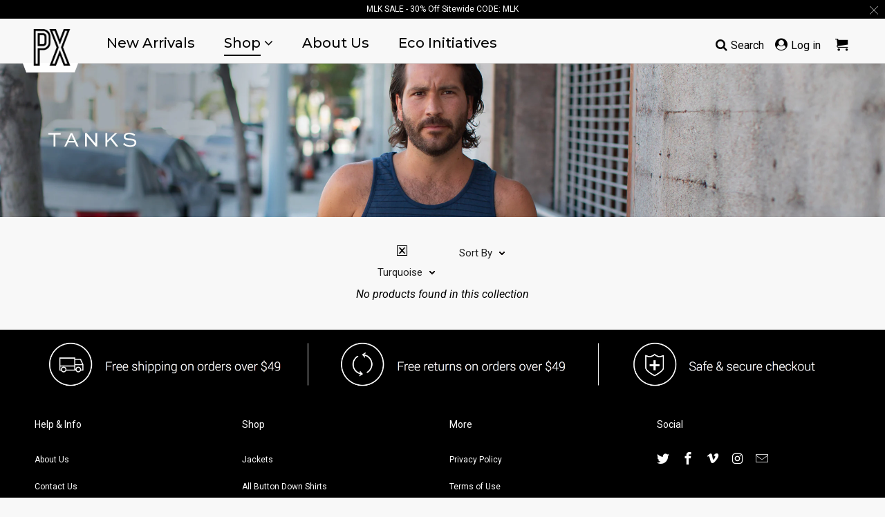

--- FILE ---
content_type: text/html; charset=utf-8
request_url: https://www.pxclothing.com/collections/tank-tops/turquoise
body_size: 20462
content:

<!DOCTYPE html>
<html lang="en">
  <head>
    <!-- Google Tag Manager -->
<script>(function(w,d,s,l,i){w[l]=w[l]||[];w[l].push({'gtm.start':
new Date().getTime(),event:'gtm.js'});var f=d.getElementsByTagName(s)[0],
j=d.createElement(s),dl=l!='dataLayer'?'&l='+l:'';j.async=true;j.src=
'https://www.googletagmanager.com/gtm.js?id='+i+dl;f.parentNode.insertBefore(j,f);
})(window,document,'script','dataLayer','GTM-TQ97VXR');</script>
<!-- End Google Tag Manager -->
    <meta charset="utf-8">
    <meta http-equiv="cleartype" content="on">
    <meta name="robots" content="index,follow">
    <script src="//statics.a8.net/a8sales/a8sales.js"></script>

    
    <title>Tank Tops Tagged "turquoise" - PX Clothing</title>

    
      <meta name="description" content="  Tagged &quot;turquoise&quot;." />
    

    

<meta name="author" content="PX Clothing">
<meta property="og:url" content="https://www.pxclothing.com/collections/tank-tops/turquoise">
<meta property="og:site_name" content="PX Clothing">




  <meta property="og:type" content="product.group">
  <meta property="og:title" content="Tank Tops">
  
    <meta property="og:image" content="https://www.pxclothing.com/cdn/shop/collections/7PT1027M-Grey_Heather-1280x1280_lifestyle_600x.jpg?v=1655922763">
    <meta property="og:image:secure_url" content="https://www.pxclothing.com/cdn/shop/collections/7PT1027M-Grey_Heather-1280x1280_lifestyle_600x.jpg?v=1655922763">
    <meta property="og:image:alt" content="Tank Tops">
    <meta property="og:image:width" content="1280">
    <meta property="og:image:height" content="1280">
  
  
    
  <meta property="og:image" content="https://www.pxclothing.com/cdn/shop/collections/7PT1027M-Grey_Heather-1280x1280_lifestyle_1200x1200.jpg?v=1655922763">
  <meta property="og:image:secure_url" content="https://www.pxclothing.com/cdn/shop/collections/7PT1027M-Grey_Heather-1280x1280_lifestyle_1200x1200.jpg?v=1655922763">
  <meta property="og:image:width" content="1280">
  <meta property="og:image:height" content="1280">

  



  <meta property="og:description" content=" ">




  <meta name="twitter:site" content="@PXClothing">

<meta name="twitter:card" content="summary">



    <!-- Google tag (gtag.js) -->
<script async src="https://www.googletagmanager.com/gtag/js?id=W6496B7LFE"></script>
<script>
  window.dataLayer = window.dataLayer || [];
  function gtag(){dataLayer.push(arguments)};
  gtag('js', new Date());
  gtag('config', 'G-W6496B7LFE');
</script>

    
    

    <!-- Mobile Specific Metas -->
    <meta name="HandheldFriendly" content="True">
    <meta name="MobileOptimized" content="320">
    <meta name="viewport" content="width=device-width,initial-scale=1">
    <meta name="theme-color" content="#f8f8f8">

    <!-- Stylesheet for Fancybox library -->
    <link href="//www.pxclothing.com/cdn/shop/t/71/assets/fancybox.css?v=30466120580444283401764709162" rel="stylesheet" type="text/css" media="all" />

    <!-- Stylesheets for Retina 4.7.7 -->
    <link href="//www.pxclothing.com/cdn/shop/t/71/assets/styles.css?v=32833355664074380351764709246" rel="stylesheet" type="text/css" media="all" />
    

    <!--[if lte IE 9]>
      <link href="//www.pxclothing.com/cdn/shop/t/71/assets/ie.css?v=168258250153638521431764709246" rel="stylesheet" type="text/css" media="all" />
    <![endif]-->
    
    

    
      <link rel="shortcut icon" type="image/x-icon" href="//www.pxclothing.com/cdn/shop/files/px_logo_2016_32x32_favicon_180x180.jpg?v=1613576677">
      <link rel="apple-touch-icon" href="//www.pxclothing.com/cdn/shop/files/px_logo_2016_32x32_favicon_180x180.jpg?v=1613576677"/>
      <link rel="apple-touch-icon" sizes="72x72" href="//www.pxclothing.com/cdn/shop/files/px_logo_2016_32x32_favicon_72x72.jpg?v=1613576677"/>
      <link rel="apple-touch-icon" sizes="114x114" href="//www.pxclothing.com/cdn/shop/files/px_logo_2016_32x32_favicon_114x114.jpg?v=1613576677"/>
      <link rel="apple-touch-icon" sizes="180x180" href="//www.pxclothing.com/cdn/shop/files/px_logo_2016_32x32_favicon_180x180.jpg?v=1613576677"/>
      <link rel="apple-touch-icon" sizes="228x228" href="//www.pxclothing.com/cdn/shop/files/px_logo_2016_32x32_favicon_228x228.jpg?v=1613576677"/>
    

    <link rel="canonical" href="https://www.pxclothing.com/collections/tank-tops/turquoise" />

    

    

    <script>
      
Shopify = window.Shopify || {};Shopify.routes =Shopify.routes || {};Shopify.routes.cart_url = "\/cart";Shopify.theme_settings = {};Shopify.theme_settings.current_locale = "en";Shopify.theme_settings.shop_url = "https://www.pxclothing.com";Shopify.theme_settings.newsletter_popup = false;Shopify.theme_settings.newsletter_popup_days = "30";Shopify.theme_settings.newsletter_popup_mobile = false;Shopify.theme_settings.newsletter_popup_seconds = 2;Shopify.theme_settings.search_option = "products";Shopify.theme_settings.search_items_to_display = 5;Shopify.theme_settings.enable_autocomplete = true;Shopify.theme_settings.free_text = "Free";Shopify.translation =Shopify.translation || {};Shopify.translation.newsletter_success_text = "Thank you for joining our mailing list!";Shopify.translation.contact_field_email = "";Shopify.translation.menu = "Menu";Shopify.translation.search = "Search";Shopify.translation.all_results = "View all results";Shopify.translation.no_results = "No results found.";Shopify.translation.agree_to_terms_warning = "You must agree with the terms and conditions to checkout.";Shopify.translation.cart_discount = "Discount";Shopify.translation.edit_cart = "Edit Cart";Shopify.translation.add_to_cart_success = "Translation missing: en.layout.general.add_to_cart_success";Shopify.translation.agree_to_terms_html = "I Agree with the Terms &amp; Conditions";Shopify.translation.checkout = "Checkout";Shopify.translation.or = "Translation missing: en.layout.general.or";Shopify.translation.continue_shopping = "Continue Shopping";Shopify.translation.empty_cart = "Your Cart is Empty";Shopify.translation.cart_total = "Item total";Shopify.translation.subtotal = "Subtotal";Shopify.translation.cart_notes = "Order Notes";Shopify.translation.product_add_to_cart_success = "Added";Shopify.translation.product_add_to_cart = "Add to Cart";Shopify.translation.product_notify_form_email = "Enter your email address...";Shopify.translation.product_notify_form_send = "Send";Shopify.translation.items_left_count_one = "item left";Shopify.translation.items_left_count_other = "items left";Shopify.translation.product_sold_out = "Sold Out";Shopify.translation.product_unavailable = "Unavailable";Shopify.translation.product_notify_form_success = "Thanks! We will notify you when this product becomes available!";Shopify.translation.product_from = "from";Shopify.routes =Shopify.routes || {};Shopify.routes.root_url = "/";Shopify.routes.cart_url = "/cart";Shopify.routes.search_url = "/search";Shopify.media_queries =Shopify.media_queries || {};Shopify.media_queries.small = window.matchMedia( "(max-width: 480px)" );Shopify.media_queries.medium = window.matchMedia( "(max-width: 798px)" );Shopify.media_queries.large = window.matchMedia( "(min-width: 799px)" );Shopify.media_queries.larger = window.matchMedia( "(min-width: 960px)" );Shopify.media_queries.xlarge = window.matchMedia( "(min-width: 1200px)" );Shopify.media_queries.ie10 = window.matchMedia( "all and (-ms-high-contrast: none), (-ms-high-contrast: active)" );Shopify.media_queries.tablet = window.matchMedia( "only screen and (min-width: 799px) and (max-width: 1024px)" );Shopify.device =Shopify.device || {};Shopify.device.hasTouch = window.matchMedia("(any-pointer: coarse)");Shopify.device.hasMouse = window.matchMedia("(any-pointer: fine)");Shopify.media_queries =Shopify.media_queries || {};Shopify.media_queries.small = window.matchMedia( "(max-width: 480px)" );Shopify.media_queries.medium = window.matchMedia( "(max-width: 798px)" );Shopify.media_queries.large = window.matchMedia( "(min-width: 799px)" );Shopify.media_queries.larger = window.matchMedia( "(min-width: 960px)" );Shopify.media_queries.xlarge = window.matchMedia( "(min-width: 1200px)" );Shopify.media_queries.ie10 = window.matchMedia( "all and (-ms-high-contrast: none), (-ms-high-contrast: active)" );Shopify.media_queries.tablet = window.matchMedia( "only screen and (min-width: 799px) and (max-width: 1024px)" );


Currency = window.Currency || {};


Currency.shop_currency = "USD";
Currency.default_currency = "USD";
Currency.display_format = "money_with_currency_format";
Currency.money_format = "${{amount}} USD";
Currency.money_format_no_currency = "${{amount}}";
Currency.money_format_currency = "${{amount}} USD";
Currency.native_multi_currency = true;
Currency.iso_code = "USD";
Currency.symbol = "$";
Currency.shipping_calculator = false;
    </script>

    <script src="//www.pxclothing.com/cdn/shop/t/71/assets/app.js?v=146789883849866973701764709246" type="text/javascript"></script>
    
    <script>
      var special_item_in=0; var special_helper_in=0; function sswinstagramcustomization(){var every_four=0; $('.ssw-instagram-items>.ssw-instagram-item:not(.special-child)').each(function(){if (special_item_in){every_four=5; special_item_in=0; special_helper_in=1;}else every_four=0; var container=$('<div></div>',{'class': 'custom-instagram-align'}); $('.ssw-instagram-items').append(container); $('.ssw-instagram-items>.ssw-instagram-item:not(.special-child)').each(function(){if (every_four >=4){$(this).removeClass('ssw-instagram-item'); $(this).addClass('special-child'); $(this).find('.ssw-item-backdrop').css('opacity', 1); $(this).find('.ssw-shop-it-btn').text('SHOP OUR INSTAGRAM'); $(this).find('.ssw-shop-it-btn-wrapper').append('<i class="ssw-icon-instagram" style="margin-top: 40px;"></i>'); $(this).find('.ssw-instagram-link').unbind('click').bind('click', function(e){e.preventDefault(); e.stopPropagation(); location.href="https://www.pxclothing.com/pages/insta-shop";}); $('.ssw-instagram-items').append($(this)); return false;}container.append($(this)); every_four++;});}); $('.ssw-instagram-items>.special-child').each(function(){$(this).addClass('ssw-instagram-item');}); $('.custom-instagram-align').each(function(){if (!$(this).find('.ssw-instagram-item').length) $(this).remove();}); if ($('.ssw-instagram-items>div:last').hasClass('custom-instagram-align') && $('.ssw-instagram-items>div:last>.ssw-instagram-item').length !=4){$('.ssw-instagram-items>div:last>.ssw-instagram-item').each(function(){$('.ssw-instagram-items').append($(this));});}$('.custom-instagram-align').each(function(){if (!$(this).find('.ssw-instagram-item').length) $(this).remove();}); if (special_helper_in){special_item_in=0; special_helper_in=0;}else{special_item_in=1;}if ($('.ssw-instagram-items>.ssw-instagram-item:not(.special-child)').length < 4 && $('.ssw-instagram-items>.ssw-instagram-item:not(.special-child)').length > 0) special_item_in=0; $('.ssw-instagram-link').each(function(){$(this).find('img').attr('src', $(this).data('image-url'));});}


    $(function() {
      $('.filter-group').each(function( index ) {
        $(this).find('h4').after($(this).find('.filter-clear'));
      });
      
      $('.filter-menu ul').each(function( index ) {
        if($(this).find('li.selected').length) { 
          var selected = $.map(
            $(this).find('li.selected'), 
            function(element){
              return $(element).text()
            }
            ).join(", ");
          $(this).before('<div class="menu-trigger">' + selected +'</div>');

        // If too long:
        // $(this).before('<div class="menu-trigger">' + $(this).find('li.selected').length + ' Selected </div>');
      } 
      else {
        $(this).before('<div class="menu-trigger">' + $(this).closest('.filter-group').find('h4').text() + '</div>');
      }   
    });
      
      $('.menu-trigger').click(function() {
        $(this).next('ul').css('top', $(this).position().top + $(this).height() + 1).toggle(); 
        
      });
      
      $('.filter-group').mouseleave(function() { 
        $(this).find('ul').hide(); }
                                                                 
        ); 
    });


  

      
      </script>
    
    
    <script src="https://use.fontawesome.com/98e3990683.js"></script>

    <script>window.performance && window.performance.mark && window.performance.mark('shopify.content_for_header.start');</script><meta name="google-site-verification" content="HBJGnnPqWo60KFNkRRwMi7VIkXcthpkd5x0BAWQuOfE">
<meta id="shopify-digital-wallet" name="shopify-digital-wallet" content="/1054102/digital_wallets/dialog">
<meta name="shopify-checkout-api-token" content="8da0b1b25df0c71a691818aab4504d6a">
<meta id="in-context-paypal-metadata" data-shop-id="1054102" data-venmo-supported="false" data-environment="production" data-locale="en_US" data-paypal-v4="true" data-currency="USD">
<link rel="alternate" type="application/atom+xml" title="Feed" href="/collections/tank-tops/turquoise.atom" />
<link rel="alternate" type="application/json+oembed" href="https://www.pxclothing.com/collections/tank-tops/turquoise.oembed">
<script async="async" src="/checkouts/internal/preloads.js?locale=en-US"></script>
<link rel="preconnect" href="https://shop.app" crossorigin="anonymous">
<script async="async" src="https://shop.app/checkouts/internal/preloads.js?locale=en-US&shop_id=1054102" crossorigin="anonymous"></script>
<script id="apple-pay-shop-capabilities" type="application/json">{"shopId":1054102,"countryCode":"US","currencyCode":"USD","merchantCapabilities":["supports3DS"],"merchantId":"gid:\/\/shopify\/Shop\/1054102","merchantName":"PX Clothing","requiredBillingContactFields":["postalAddress","email","phone"],"requiredShippingContactFields":["postalAddress","email","phone"],"shippingType":"shipping","supportedNetworks":["visa","masterCard","amex","discover","elo","jcb"],"total":{"type":"pending","label":"PX Clothing","amount":"1.00"},"shopifyPaymentsEnabled":true,"supportsSubscriptions":true}</script>
<script id="shopify-features" type="application/json">{"accessToken":"8da0b1b25df0c71a691818aab4504d6a","betas":["rich-media-storefront-analytics"],"domain":"www.pxclothing.com","predictiveSearch":true,"shopId":1054102,"locale":"en"}</script>
<script>var Shopify = Shopify || {};
Shopify.shop = "pxclothing.myshopify.com";
Shopify.locale = "en";
Shopify.currency = {"active":"USD","rate":"1.0"};
Shopify.country = "US";
Shopify.theme = {"name":"retina w\/ route.. adding in klaviyo code","id":159788105817,"schema_name":"Retina","schema_version":"4.7.7","theme_store_id":null,"role":"main"};
Shopify.theme.handle = "null";
Shopify.theme.style = {"id":null,"handle":null};
Shopify.cdnHost = "www.pxclothing.com/cdn";
Shopify.routes = Shopify.routes || {};
Shopify.routes.root = "/";</script>
<script type="module">!function(o){(o.Shopify=o.Shopify||{}).modules=!0}(window);</script>
<script>!function(o){function n(){var o=[];function n(){o.push(Array.prototype.slice.apply(arguments))}return n.q=o,n}var t=o.Shopify=o.Shopify||{};t.loadFeatures=n(),t.autoloadFeatures=n()}(window);</script>
<script>
  window.ShopifyPay = window.ShopifyPay || {};
  window.ShopifyPay.apiHost = "shop.app\/pay";
  window.ShopifyPay.redirectState = null;
</script>
<script id="shop-js-analytics" type="application/json">{"pageType":"collection"}</script>
<script defer="defer" async type="module" src="//www.pxclothing.com/cdn/shopifycloud/shop-js/modules/v2/client.init-shop-cart-sync_DlSlHazZ.en.esm.js"></script>
<script defer="defer" async type="module" src="//www.pxclothing.com/cdn/shopifycloud/shop-js/modules/v2/chunk.common_D16XZWos.esm.js"></script>
<script type="module">
  await import("//www.pxclothing.com/cdn/shopifycloud/shop-js/modules/v2/client.init-shop-cart-sync_DlSlHazZ.en.esm.js");
await import("//www.pxclothing.com/cdn/shopifycloud/shop-js/modules/v2/chunk.common_D16XZWos.esm.js");

  window.Shopify.SignInWithShop?.initShopCartSync?.({"fedCMEnabled":true,"windoidEnabled":true});

</script>
<script>
  window.Shopify = window.Shopify || {};
  if (!window.Shopify.featureAssets) window.Shopify.featureAssets = {};
  window.Shopify.featureAssets['shop-js'] = {"shop-cart-sync":["modules/v2/client.shop-cart-sync_DKWYiEUO.en.esm.js","modules/v2/chunk.common_D16XZWos.esm.js"],"init-fed-cm":["modules/v2/client.init-fed-cm_vfPMjZAC.en.esm.js","modules/v2/chunk.common_D16XZWos.esm.js"],"init-shop-email-lookup-coordinator":["modules/v2/client.init-shop-email-lookup-coordinator_CR38P6MB.en.esm.js","modules/v2/chunk.common_D16XZWos.esm.js"],"init-shop-cart-sync":["modules/v2/client.init-shop-cart-sync_DlSlHazZ.en.esm.js","modules/v2/chunk.common_D16XZWos.esm.js"],"shop-cash-offers":["modules/v2/client.shop-cash-offers_CJw4IQ6B.en.esm.js","modules/v2/chunk.common_D16XZWos.esm.js","modules/v2/chunk.modal_UwFWkumu.esm.js"],"shop-toast-manager":["modules/v2/client.shop-toast-manager_BY778Uv6.en.esm.js","modules/v2/chunk.common_D16XZWos.esm.js"],"init-windoid":["modules/v2/client.init-windoid_DVhZdEm3.en.esm.js","modules/v2/chunk.common_D16XZWos.esm.js"],"shop-button":["modules/v2/client.shop-button_D2ZzKUPa.en.esm.js","modules/v2/chunk.common_D16XZWos.esm.js"],"avatar":["modules/v2/client.avatar_BTnouDA3.en.esm.js"],"init-customer-accounts-sign-up":["modules/v2/client.init-customer-accounts-sign-up_CQZUmjGN.en.esm.js","modules/v2/client.shop-login-button_Cu5K-F7X.en.esm.js","modules/v2/chunk.common_D16XZWos.esm.js","modules/v2/chunk.modal_UwFWkumu.esm.js"],"pay-button":["modules/v2/client.pay-button_CcBqbGU7.en.esm.js","modules/v2/chunk.common_D16XZWos.esm.js"],"init-shop-for-new-customer-accounts":["modules/v2/client.init-shop-for-new-customer-accounts_B5DR5JTE.en.esm.js","modules/v2/client.shop-login-button_Cu5K-F7X.en.esm.js","modules/v2/chunk.common_D16XZWos.esm.js","modules/v2/chunk.modal_UwFWkumu.esm.js"],"shop-login-button":["modules/v2/client.shop-login-button_Cu5K-F7X.en.esm.js","modules/v2/chunk.common_D16XZWos.esm.js","modules/v2/chunk.modal_UwFWkumu.esm.js"],"shop-follow-button":["modules/v2/client.shop-follow-button_BX8Slf17.en.esm.js","modules/v2/chunk.common_D16XZWos.esm.js","modules/v2/chunk.modal_UwFWkumu.esm.js"],"init-customer-accounts":["modules/v2/client.init-customer-accounts_DjKkmQ2w.en.esm.js","modules/v2/client.shop-login-button_Cu5K-F7X.en.esm.js","modules/v2/chunk.common_D16XZWos.esm.js","modules/v2/chunk.modal_UwFWkumu.esm.js"],"lead-capture":["modules/v2/client.lead-capture_ChWCg7nV.en.esm.js","modules/v2/chunk.common_D16XZWos.esm.js","modules/v2/chunk.modal_UwFWkumu.esm.js"],"checkout-modal":["modules/v2/client.checkout-modal_DPnpVyv-.en.esm.js","modules/v2/chunk.common_D16XZWos.esm.js","modules/v2/chunk.modal_UwFWkumu.esm.js"],"shop-login":["modules/v2/client.shop-login_leRXJtcZ.en.esm.js","modules/v2/chunk.common_D16XZWos.esm.js","modules/v2/chunk.modal_UwFWkumu.esm.js"],"payment-terms":["modules/v2/client.payment-terms_Bp9K0NXD.en.esm.js","modules/v2/chunk.common_D16XZWos.esm.js","modules/v2/chunk.modal_UwFWkumu.esm.js"]};
</script>
<script>(function() {
  var isLoaded = false;
  function asyncLoad() {
    if (isLoaded) return;
    isLoaded = true;
    var urls = ["https:\/\/chimpstatic.com\/mcjs-connected\/js\/users\/0185865335a0977eea1bd3f4c\/64f12c83b6cb5237c3687d02f.js?shop=pxclothing.myshopify.com","https:\/\/s.supert.ag\/p\/0003h4\/supertag.js?shop=pxclothing.myshopify.com","https:\/\/cdn.distiltag.com\/api\/v1\/script\/1ByHGWB2yz6pB8Jrap0aWSxnaHCByTmsxZS80wto?GA_TID=UA-27449363-1\u0026GA_CDI=1\u0026shop=pxclothing.myshopify.com","https:\/\/cdn.gethypervisual.com\/assets\/hypervisual.js?shop=pxclothing.myshopify.com","https:\/\/chimpstatic.com\/mcjs-connected\/js\/users\/0185865335a0977eea1bd3f4c\/a7b48a80425453cb935dc7b98.js?shop=pxclothing.myshopify.com","\/\/sumo-shopify.com\/apps\/shopify\/sumome-plugin\/js\/sumome.js?siteID=da4cdf002cd5ba0093bae200a567e40029ade00039faab00dfacdd00b5cde000\u0026shopId=1054102\u0026login=8b32e2ceeebbb4f646e57ce04e7fa5d945517078\u0026shop=pxclothing.myshopify.com","https:\/\/shopify-extension.getredo.com\/main.js?widget_id=apvm00paxabtxkk\u0026shop=pxclothing.myshopify.com"];
    for (var i = 0; i < urls.length; i++) {
      var s = document.createElement('script');
      s.type = 'text/javascript';
      s.async = true;
      s.src = urls[i];
      var x = document.getElementsByTagName('script')[0];
      x.parentNode.insertBefore(s, x);
    }
  };
  if(window.attachEvent) {
    window.attachEvent('onload', asyncLoad);
  } else {
    window.addEventListener('load', asyncLoad, false);
  }
})();</script>
<script id="__st">var __st={"a":1054102,"offset":-28800,"reqid":"16cedc76-a339-425a-b9da-317e612553ed-1768595643","pageurl":"www.pxclothing.com\/collections\/tank-tops\/turquoise","u":"f92fad803d50","p":"collection","rtyp":"collection","rid":18818245};</script>
<script>window.ShopifyPaypalV4VisibilityTracking = true;</script>
<script id="captcha-bootstrap">!function(){'use strict';const t='contact',e='account',n='new_comment',o=[[t,t],['blogs',n],['comments',n],[t,'customer']],c=[[e,'customer_login'],[e,'guest_login'],[e,'recover_customer_password'],[e,'create_customer']],r=t=>t.map((([t,e])=>`form[action*='/${t}']:not([data-nocaptcha='true']) input[name='form_type'][value='${e}']`)).join(','),a=t=>()=>t?[...document.querySelectorAll(t)].map((t=>t.form)):[];function s(){const t=[...o],e=r(t);return a(e)}const i='password',u='form_key',d=['recaptcha-v3-token','g-recaptcha-response','h-captcha-response',i],f=()=>{try{return window.sessionStorage}catch{return}},m='__shopify_v',_=t=>t.elements[u];function p(t,e,n=!1){try{const o=window.sessionStorage,c=JSON.parse(o.getItem(e)),{data:r}=function(t){const{data:e,action:n}=t;return t[m]||n?{data:e,action:n}:{data:t,action:n}}(c);for(const[e,n]of Object.entries(r))t.elements[e]&&(t.elements[e].value=n);n&&o.removeItem(e)}catch(o){console.error('form repopulation failed',{error:o})}}const l='form_type',E='cptcha';function T(t){t.dataset[E]=!0}const w=window,h=w.document,L='Shopify',v='ce_forms',y='captcha';let A=!1;((t,e)=>{const n=(g='f06e6c50-85a8-45c8-87d0-21a2b65856fe',I='https://cdn.shopify.com/shopifycloud/storefront-forms-hcaptcha/ce_storefront_forms_captcha_hcaptcha.v1.5.2.iife.js',D={infoText:'Protected by hCaptcha',privacyText:'Privacy',termsText:'Terms'},(t,e,n)=>{const o=w[L][v],c=o.bindForm;if(c)return c(t,g,e,D).then(n);var r;o.q.push([[t,g,e,D],n]),r=I,A||(h.body.append(Object.assign(h.createElement('script'),{id:'captcha-provider',async:!0,src:r})),A=!0)});var g,I,D;w[L]=w[L]||{},w[L][v]=w[L][v]||{},w[L][v].q=[],w[L][y]=w[L][y]||{},w[L][y].protect=function(t,e){n(t,void 0,e),T(t)},Object.freeze(w[L][y]),function(t,e,n,w,h,L){const[v,y,A,g]=function(t,e,n){const i=e?o:[],u=t?c:[],d=[...i,...u],f=r(d),m=r(i),_=r(d.filter((([t,e])=>n.includes(e))));return[a(f),a(m),a(_),s()]}(w,h,L),I=t=>{const e=t.target;return e instanceof HTMLFormElement?e:e&&e.form},D=t=>v().includes(t);t.addEventListener('submit',(t=>{const e=I(t);if(!e)return;const n=D(e)&&!e.dataset.hcaptchaBound&&!e.dataset.recaptchaBound,o=_(e),c=g().includes(e)&&(!o||!o.value);(n||c)&&t.preventDefault(),c&&!n&&(function(t){try{if(!f())return;!function(t){const e=f();if(!e)return;const n=_(t);if(!n)return;const o=n.value;o&&e.removeItem(o)}(t);const e=Array.from(Array(32),(()=>Math.random().toString(36)[2])).join('');!function(t,e){_(t)||t.append(Object.assign(document.createElement('input'),{type:'hidden',name:u})),t.elements[u].value=e}(t,e),function(t,e){const n=f();if(!n)return;const o=[...t.querySelectorAll(`input[type='${i}']`)].map((({name:t})=>t)),c=[...d,...o],r={};for(const[a,s]of new FormData(t).entries())c.includes(a)||(r[a]=s);n.setItem(e,JSON.stringify({[m]:1,action:t.action,data:r}))}(t,e)}catch(e){console.error('failed to persist form',e)}}(e),e.submit())}));const S=(t,e)=>{t&&!t.dataset[E]&&(n(t,e.some((e=>e===t))),T(t))};for(const o of['focusin','change'])t.addEventListener(o,(t=>{const e=I(t);D(e)&&S(e,y())}));const B=e.get('form_key'),M=e.get(l),P=B&&M;t.addEventListener('DOMContentLoaded',(()=>{const t=y();if(P)for(const e of t)e.elements[l].value===M&&p(e,B);[...new Set([...A(),...v().filter((t=>'true'===t.dataset.shopifyCaptcha))])].forEach((e=>S(e,t)))}))}(h,new URLSearchParams(w.location.search),n,t,e,['guest_login'])})(!0,!0)}();</script>
<script integrity="sha256-4kQ18oKyAcykRKYeNunJcIwy7WH5gtpwJnB7kiuLZ1E=" data-source-attribution="shopify.loadfeatures" defer="defer" src="//www.pxclothing.com/cdn/shopifycloud/storefront/assets/storefront/load_feature-a0a9edcb.js" crossorigin="anonymous"></script>
<script crossorigin="anonymous" defer="defer" src="//www.pxclothing.com/cdn/shopifycloud/storefront/assets/shopify_pay/storefront-65b4c6d7.js?v=20250812"></script>
<script data-source-attribution="shopify.dynamic_checkout.dynamic.init">var Shopify=Shopify||{};Shopify.PaymentButton=Shopify.PaymentButton||{isStorefrontPortableWallets:!0,init:function(){window.Shopify.PaymentButton.init=function(){};var t=document.createElement("script");t.src="https://www.pxclothing.com/cdn/shopifycloud/portable-wallets/latest/portable-wallets.en.js",t.type="module",document.head.appendChild(t)}};
</script>
<script data-source-attribution="shopify.dynamic_checkout.buyer_consent">
  function portableWalletsHideBuyerConsent(e){var t=document.getElementById("shopify-buyer-consent"),n=document.getElementById("shopify-subscription-policy-button");t&&n&&(t.classList.add("hidden"),t.setAttribute("aria-hidden","true"),n.removeEventListener("click",e))}function portableWalletsShowBuyerConsent(e){var t=document.getElementById("shopify-buyer-consent"),n=document.getElementById("shopify-subscription-policy-button");t&&n&&(t.classList.remove("hidden"),t.removeAttribute("aria-hidden"),n.addEventListener("click",e))}window.Shopify?.PaymentButton&&(window.Shopify.PaymentButton.hideBuyerConsent=portableWalletsHideBuyerConsent,window.Shopify.PaymentButton.showBuyerConsent=portableWalletsShowBuyerConsent);
</script>
<script data-source-attribution="shopify.dynamic_checkout.cart.bootstrap">document.addEventListener("DOMContentLoaded",(function(){function t(){return document.querySelector("shopify-accelerated-checkout-cart, shopify-accelerated-checkout")}if(t())Shopify.PaymentButton.init();else{new MutationObserver((function(e,n){t()&&(Shopify.PaymentButton.init(),n.disconnect())})).observe(document.body,{childList:!0,subtree:!0})}}));
</script>
<link id="shopify-accelerated-checkout-styles" rel="stylesheet" media="screen" href="https://www.pxclothing.com/cdn/shopifycloud/portable-wallets/latest/accelerated-checkout-backwards-compat.css" crossorigin="anonymous">
<style id="shopify-accelerated-checkout-cart">
        #shopify-buyer-consent {
  margin-top: 1em;
  display: inline-block;
  width: 100%;
}

#shopify-buyer-consent.hidden {
  display: none;
}

#shopify-subscription-policy-button {
  background: none;
  border: none;
  padding: 0;
  text-decoration: underline;
  font-size: inherit;
  cursor: pointer;
}

#shopify-subscription-policy-button::before {
  box-shadow: none;
}

      </style>

<script>window.performance && window.performance.mark && window.performance.mark('shopify.content_for_header.end');</script>

    <noscript>
      <style>
        img.lazyload[data-sizes="auto"] {
          display: none !important;
        }
        .image__fallback {
          width: 100vw;
          display: block !important;
          max-width: 100vw !important;
          margin-bottom: 0;
        }
        .no-js-only {
          display: inherit !important;
        }
        .icon-cart.cart-button {
          display: none;
        }
        .lazyload {
          opacity: 1;
          -webkit-filter: blur(0);
          filter: blur(0);
        }
        .animate_right,
        .animate_left,
        .animate_up,
        .animate_down {
          opacity: 1;
        }
        .product_section .product_form {
          opacity: 1;
        }
        .multi_select,
        form .select {
          display: block !important;
        }
        .swatch_options {
          display: none;
        }
        .primary_logo {
          display: block;
        }
      </style>
    </noscript>
  <!-- BEGIN app block: shopify://apps/klaviyo-email-marketing-sms/blocks/klaviyo-onsite-embed/2632fe16-c075-4321-a88b-50b567f42507 -->












  <script async src="https://static.klaviyo.com/onsite/js/SgGcWh/klaviyo.js?company_id=SgGcWh"></script>
  <script>!function(){if(!window.klaviyo){window._klOnsite=window._klOnsite||[];try{window.klaviyo=new Proxy({},{get:function(n,i){return"push"===i?function(){var n;(n=window._klOnsite).push.apply(n,arguments)}:function(){for(var n=arguments.length,o=new Array(n),w=0;w<n;w++)o[w]=arguments[w];var t="function"==typeof o[o.length-1]?o.pop():void 0,e=new Promise((function(n){window._klOnsite.push([i].concat(o,[function(i){t&&t(i),n(i)}]))}));return e}}})}catch(n){window.klaviyo=window.klaviyo||[],window.klaviyo.push=function(){var n;(n=window._klOnsite).push.apply(n,arguments)}}}}();</script>

  




  <script>
    window.klaviyoReviewsProductDesignMode = false
  </script>







<!-- END app block --><link href="https://monorail-edge.shopifysvc.com" rel="dns-prefetch">
<script>(function(){if ("sendBeacon" in navigator && "performance" in window) {try {var session_token_from_headers = performance.getEntriesByType('navigation')[0].serverTiming.find(x => x.name == '_s').description;} catch {var session_token_from_headers = undefined;}var session_cookie_matches = document.cookie.match(/_shopify_s=([^;]*)/);var session_token_from_cookie = session_cookie_matches && session_cookie_matches.length === 2 ? session_cookie_matches[1] : "";var session_token = session_token_from_headers || session_token_from_cookie || "";function handle_abandonment_event(e) {var entries = performance.getEntries().filter(function(entry) {return /monorail-edge.shopifysvc.com/.test(entry.name);});if (!window.abandonment_tracked && entries.length === 0) {window.abandonment_tracked = true;var currentMs = Date.now();var navigation_start = performance.timing.navigationStart;var payload = {shop_id: 1054102,url: window.location.href,navigation_start,duration: currentMs - navigation_start,session_token,page_type: "collection"};window.navigator.sendBeacon("https://monorail-edge.shopifysvc.com/v1/produce", JSON.stringify({schema_id: "online_store_buyer_site_abandonment/1.1",payload: payload,metadata: {event_created_at_ms: currentMs,event_sent_at_ms: currentMs}}));}}window.addEventListener('pagehide', handle_abandonment_event);}}());</script>
<script id="web-pixels-manager-setup">(function e(e,d,r,n,o){if(void 0===o&&(o={}),!Boolean(null===(a=null===(i=window.Shopify)||void 0===i?void 0:i.analytics)||void 0===a?void 0:a.replayQueue)){var i,a;window.Shopify=window.Shopify||{};var t=window.Shopify;t.analytics=t.analytics||{};var s=t.analytics;s.replayQueue=[],s.publish=function(e,d,r){return s.replayQueue.push([e,d,r]),!0};try{self.performance.mark("wpm:start")}catch(e){}var l=function(){var e={modern:/Edge?\/(1{2}[4-9]|1[2-9]\d|[2-9]\d{2}|\d{4,})\.\d+(\.\d+|)|Firefox\/(1{2}[4-9]|1[2-9]\d|[2-9]\d{2}|\d{4,})\.\d+(\.\d+|)|Chrom(ium|e)\/(9{2}|\d{3,})\.\d+(\.\d+|)|(Maci|X1{2}).+ Version\/(15\.\d+|(1[6-9]|[2-9]\d|\d{3,})\.\d+)([,.]\d+|)( \(\w+\)|)( Mobile\/\w+|) Safari\/|Chrome.+OPR\/(9{2}|\d{3,})\.\d+\.\d+|(CPU[ +]OS|iPhone[ +]OS|CPU[ +]iPhone|CPU IPhone OS|CPU iPad OS)[ +]+(15[._]\d+|(1[6-9]|[2-9]\d|\d{3,})[._]\d+)([._]\d+|)|Android:?[ /-](13[3-9]|1[4-9]\d|[2-9]\d{2}|\d{4,})(\.\d+|)(\.\d+|)|Android.+Firefox\/(13[5-9]|1[4-9]\d|[2-9]\d{2}|\d{4,})\.\d+(\.\d+|)|Android.+Chrom(ium|e)\/(13[3-9]|1[4-9]\d|[2-9]\d{2}|\d{4,})\.\d+(\.\d+|)|SamsungBrowser\/([2-9]\d|\d{3,})\.\d+/,legacy:/Edge?\/(1[6-9]|[2-9]\d|\d{3,})\.\d+(\.\d+|)|Firefox\/(5[4-9]|[6-9]\d|\d{3,})\.\d+(\.\d+|)|Chrom(ium|e)\/(5[1-9]|[6-9]\d|\d{3,})\.\d+(\.\d+|)([\d.]+$|.*Safari\/(?![\d.]+ Edge\/[\d.]+$))|(Maci|X1{2}).+ Version\/(10\.\d+|(1[1-9]|[2-9]\d|\d{3,})\.\d+)([,.]\d+|)( \(\w+\)|)( Mobile\/\w+|) Safari\/|Chrome.+OPR\/(3[89]|[4-9]\d|\d{3,})\.\d+\.\d+|(CPU[ +]OS|iPhone[ +]OS|CPU[ +]iPhone|CPU IPhone OS|CPU iPad OS)[ +]+(10[._]\d+|(1[1-9]|[2-9]\d|\d{3,})[._]\d+)([._]\d+|)|Android:?[ /-](13[3-9]|1[4-9]\d|[2-9]\d{2}|\d{4,})(\.\d+|)(\.\d+|)|Mobile Safari.+OPR\/([89]\d|\d{3,})\.\d+\.\d+|Android.+Firefox\/(13[5-9]|1[4-9]\d|[2-9]\d{2}|\d{4,})\.\d+(\.\d+|)|Android.+Chrom(ium|e)\/(13[3-9]|1[4-9]\d|[2-9]\d{2}|\d{4,})\.\d+(\.\d+|)|Android.+(UC? ?Browser|UCWEB|U3)[ /]?(15\.([5-9]|\d{2,})|(1[6-9]|[2-9]\d|\d{3,})\.\d+)\.\d+|SamsungBrowser\/(5\.\d+|([6-9]|\d{2,})\.\d+)|Android.+MQ{2}Browser\/(14(\.(9|\d{2,})|)|(1[5-9]|[2-9]\d|\d{3,})(\.\d+|))(\.\d+|)|K[Aa][Ii]OS\/(3\.\d+|([4-9]|\d{2,})\.\d+)(\.\d+|)/},d=e.modern,r=e.legacy,n=navigator.userAgent;return n.match(d)?"modern":n.match(r)?"legacy":"unknown"}(),u="modern"===l?"modern":"legacy",c=(null!=n?n:{modern:"",legacy:""})[u],f=function(e){return[e.baseUrl,"/wpm","/b",e.hashVersion,"modern"===e.buildTarget?"m":"l",".js"].join("")}({baseUrl:d,hashVersion:r,buildTarget:u}),m=function(e){var d=e.version,r=e.bundleTarget,n=e.surface,o=e.pageUrl,i=e.monorailEndpoint;return{emit:function(e){var a=e.status,t=e.errorMsg,s=(new Date).getTime(),l=JSON.stringify({metadata:{event_sent_at_ms:s},events:[{schema_id:"web_pixels_manager_load/3.1",payload:{version:d,bundle_target:r,page_url:o,status:a,surface:n,error_msg:t},metadata:{event_created_at_ms:s}}]});if(!i)return console&&console.warn&&console.warn("[Web Pixels Manager] No Monorail endpoint provided, skipping logging."),!1;try{return self.navigator.sendBeacon.bind(self.navigator)(i,l)}catch(e){}var u=new XMLHttpRequest;try{return u.open("POST",i,!0),u.setRequestHeader("Content-Type","text/plain"),u.send(l),!0}catch(e){return console&&console.warn&&console.warn("[Web Pixels Manager] Got an unhandled error while logging to Monorail."),!1}}}}({version:r,bundleTarget:l,surface:e.surface,pageUrl:self.location.href,monorailEndpoint:e.monorailEndpoint});try{o.browserTarget=l,function(e){var d=e.src,r=e.async,n=void 0===r||r,o=e.onload,i=e.onerror,a=e.sri,t=e.scriptDataAttributes,s=void 0===t?{}:t,l=document.createElement("script"),u=document.querySelector("head"),c=document.querySelector("body");if(l.async=n,l.src=d,a&&(l.integrity=a,l.crossOrigin="anonymous"),s)for(var f in s)if(Object.prototype.hasOwnProperty.call(s,f))try{l.dataset[f]=s[f]}catch(e){}if(o&&l.addEventListener("load",o),i&&l.addEventListener("error",i),u)u.appendChild(l);else{if(!c)throw new Error("Did not find a head or body element to append the script");c.appendChild(l)}}({src:f,async:!0,onload:function(){if(!function(){var e,d;return Boolean(null===(d=null===(e=window.Shopify)||void 0===e?void 0:e.analytics)||void 0===d?void 0:d.initialized)}()){var d=window.webPixelsManager.init(e)||void 0;if(d){var r=window.Shopify.analytics;r.replayQueue.forEach((function(e){var r=e[0],n=e[1],o=e[2];d.publishCustomEvent(r,n,o)})),r.replayQueue=[],r.publish=d.publishCustomEvent,r.visitor=d.visitor,r.initialized=!0}}},onerror:function(){return m.emit({status:"failed",errorMsg:"".concat(f," has failed to load")})},sri:function(e){var d=/^sha384-[A-Za-z0-9+/=]+$/;return"string"==typeof e&&d.test(e)}(c)?c:"",scriptDataAttributes:o}),m.emit({status:"loading"})}catch(e){m.emit({status:"failed",errorMsg:(null==e?void 0:e.message)||"Unknown error"})}}})({shopId: 1054102,storefrontBaseUrl: "https://www.pxclothing.com",extensionsBaseUrl: "https://extensions.shopifycdn.com/cdn/shopifycloud/web-pixels-manager",monorailEndpoint: "https://monorail-edge.shopifysvc.com/unstable/produce_batch",surface: "storefront-renderer",enabledBetaFlags: ["2dca8a86"],webPixelsConfigList: [{"id":"1505853529","configuration":"{\"accountID\":\"SgGcWh\",\"webPixelConfig\":\"eyJlbmFibGVBZGRlZFRvQ2FydEV2ZW50cyI6IHRydWV9\"}","eventPayloadVersion":"v1","runtimeContext":"STRICT","scriptVersion":"524f6c1ee37bacdca7657a665bdca589","type":"APP","apiClientId":123074,"privacyPurposes":["ANALYTICS","MARKETING"],"dataSharingAdjustments":{"protectedCustomerApprovalScopes":["read_customer_address","read_customer_email","read_customer_name","read_customer_personal_data","read_customer_phone"]}},{"id":"1303543897","configuration":"{\"widgetId\":\"apvm00paxabtxkk\",\"baseRequestUrl\":\"https:\\\/\\\/shopify-server.getredo.com\\\/widgets\",\"splitEnabled\":\"false\",\"customerAccountsEnabled\":\"true\",\"conciergeSplitEnabled\":\"false\",\"marketingEnabled\":\"false\",\"expandedWarrantyEnabled\":\"false\",\"storefrontSalesAIEnabled\":\"false\",\"conversionEnabled\":\"false\"}","eventPayloadVersion":"v1","runtimeContext":"STRICT","scriptVersion":"3db1d8d3083a00490dbef27760feee59","type":"APP","apiClientId":3426665,"privacyPurposes":["ANALYTICS","MARKETING"],"capabilities":["advanced_dom_events"],"dataSharingAdjustments":{"protectedCustomerApprovalScopes":["read_customer_address","read_customer_email","read_customer_name","read_customer_personal_data","read_customer_phone"]}},{"id":"160366681","configuration":"{\"pixel_id\":\"129142207631268\",\"pixel_type\":\"facebook_pixel\",\"metaapp_system_user_token\":\"-\"}","eventPayloadVersion":"v1","runtimeContext":"OPEN","scriptVersion":"ca16bc87fe92b6042fbaa3acc2fbdaa6","type":"APP","apiClientId":2329312,"privacyPurposes":["ANALYTICS","MARKETING","SALE_OF_DATA"],"dataSharingAdjustments":{"protectedCustomerApprovalScopes":["read_customer_address","read_customer_email","read_customer_name","read_customer_personal_data","read_customer_phone"]}},{"id":"shopify-app-pixel","configuration":"{}","eventPayloadVersion":"v1","runtimeContext":"STRICT","scriptVersion":"0450","apiClientId":"shopify-pixel","type":"APP","privacyPurposes":["ANALYTICS","MARKETING"]},{"id":"shopify-custom-pixel","eventPayloadVersion":"v1","runtimeContext":"LAX","scriptVersion":"0450","apiClientId":"shopify-pixel","type":"CUSTOM","privacyPurposes":["ANALYTICS","MARKETING"]}],isMerchantRequest: false,initData: {"shop":{"name":"PX Clothing","paymentSettings":{"currencyCode":"USD"},"myshopifyDomain":"pxclothing.myshopify.com","countryCode":"US","storefrontUrl":"https:\/\/www.pxclothing.com"},"customer":null,"cart":null,"checkout":null,"productVariants":[],"purchasingCompany":null},},"https://www.pxclothing.com/cdn","fcfee988w5aeb613cpc8e4bc33m6693e112",{"modern":"","legacy":""},{"shopId":"1054102","storefrontBaseUrl":"https:\/\/www.pxclothing.com","extensionBaseUrl":"https:\/\/extensions.shopifycdn.com\/cdn\/shopifycloud\/web-pixels-manager","surface":"storefront-renderer","enabledBetaFlags":"[\"2dca8a86\"]","isMerchantRequest":"false","hashVersion":"fcfee988w5aeb613cpc8e4bc33m6693e112","publish":"custom","events":"[[\"page_viewed\",{}],[\"collection_viewed\",{\"collection\":{\"id\":\"18818245\",\"title\":\"Tank Tops\",\"productVariants\":[]}}]]"});</script><script>
  window.ShopifyAnalytics = window.ShopifyAnalytics || {};
  window.ShopifyAnalytics.meta = window.ShopifyAnalytics.meta || {};
  window.ShopifyAnalytics.meta.currency = 'USD';
  var meta = {"products":[],"page":{"pageType":"collection","resourceType":"collection","resourceId":18818245,"requestId":"16cedc76-a339-425a-b9da-317e612553ed-1768595643"}};
  for (var attr in meta) {
    window.ShopifyAnalytics.meta[attr] = meta[attr];
  }
</script>
<script class="analytics">
  (function () {
    var customDocumentWrite = function(content) {
      var jquery = null;

      if (window.jQuery) {
        jquery = window.jQuery;
      } else if (window.Checkout && window.Checkout.$) {
        jquery = window.Checkout.$;
      }

      if (jquery) {
        jquery('body').append(content);
      }
    };

    var hasLoggedConversion = function(token) {
      if (token) {
        return document.cookie.indexOf('loggedConversion=' + token) !== -1;
      }
      return false;
    }

    var setCookieIfConversion = function(token) {
      if (token) {
        var twoMonthsFromNow = new Date(Date.now());
        twoMonthsFromNow.setMonth(twoMonthsFromNow.getMonth() + 2);

        document.cookie = 'loggedConversion=' + token + '; expires=' + twoMonthsFromNow;
      }
    }

    var trekkie = window.ShopifyAnalytics.lib = window.trekkie = window.trekkie || [];
    if (trekkie.integrations) {
      return;
    }
    trekkie.methods = [
      'identify',
      'page',
      'ready',
      'track',
      'trackForm',
      'trackLink'
    ];
    trekkie.factory = function(method) {
      return function() {
        var args = Array.prototype.slice.call(arguments);
        args.unshift(method);
        trekkie.push(args);
        return trekkie;
      };
    };
    for (var i = 0; i < trekkie.methods.length; i++) {
      var key = trekkie.methods[i];
      trekkie[key] = trekkie.factory(key);
    }
    trekkie.load = function(config) {
      trekkie.config = config || {};
      trekkie.config.initialDocumentCookie = document.cookie;
      var first = document.getElementsByTagName('script')[0];
      var script = document.createElement('script');
      script.type = 'text/javascript';
      script.onerror = function(e) {
        var scriptFallback = document.createElement('script');
        scriptFallback.type = 'text/javascript';
        scriptFallback.onerror = function(error) {
                var Monorail = {
      produce: function produce(monorailDomain, schemaId, payload) {
        var currentMs = new Date().getTime();
        var event = {
          schema_id: schemaId,
          payload: payload,
          metadata: {
            event_created_at_ms: currentMs,
            event_sent_at_ms: currentMs
          }
        };
        return Monorail.sendRequest("https://" + monorailDomain + "/v1/produce", JSON.stringify(event));
      },
      sendRequest: function sendRequest(endpointUrl, payload) {
        // Try the sendBeacon API
        if (window && window.navigator && typeof window.navigator.sendBeacon === 'function' && typeof window.Blob === 'function' && !Monorail.isIos12()) {
          var blobData = new window.Blob([payload], {
            type: 'text/plain'
          });

          if (window.navigator.sendBeacon(endpointUrl, blobData)) {
            return true;
          } // sendBeacon was not successful

        } // XHR beacon

        var xhr = new XMLHttpRequest();

        try {
          xhr.open('POST', endpointUrl);
          xhr.setRequestHeader('Content-Type', 'text/plain');
          xhr.send(payload);
        } catch (e) {
          console.log(e);
        }

        return false;
      },
      isIos12: function isIos12() {
        return window.navigator.userAgent.lastIndexOf('iPhone; CPU iPhone OS 12_') !== -1 || window.navigator.userAgent.lastIndexOf('iPad; CPU OS 12_') !== -1;
      }
    };
    Monorail.produce('monorail-edge.shopifysvc.com',
      'trekkie_storefront_load_errors/1.1',
      {shop_id: 1054102,
      theme_id: 159788105817,
      app_name: "storefront",
      context_url: window.location.href,
      source_url: "//www.pxclothing.com/cdn/s/trekkie.storefront.cd680fe47e6c39ca5d5df5f0a32d569bc48c0f27.min.js"});

        };
        scriptFallback.async = true;
        scriptFallback.src = '//www.pxclothing.com/cdn/s/trekkie.storefront.cd680fe47e6c39ca5d5df5f0a32d569bc48c0f27.min.js';
        first.parentNode.insertBefore(scriptFallback, first);
      };
      script.async = true;
      script.src = '//www.pxclothing.com/cdn/s/trekkie.storefront.cd680fe47e6c39ca5d5df5f0a32d569bc48c0f27.min.js';
      first.parentNode.insertBefore(script, first);
    };
    trekkie.load(
      {"Trekkie":{"appName":"storefront","development":false,"defaultAttributes":{"shopId":1054102,"isMerchantRequest":null,"themeId":159788105817,"themeCityHash":"3225118764591852320","contentLanguage":"en","currency":"USD","eventMetadataId":"be24aa1a-5e23-47e5-8b59-71d9a4bac965"},"isServerSideCookieWritingEnabled":true,"monorailRegion":"shop_domain","enabledBetaFlags":["65f19447"]},"Session Attribution":{},"S2S":{"facebookCapiEnabled":true,"source":"trekkie-storefront-renderer","apiClientId":580111}}
    );

    var loaded = false;
    trekkie.ready(function() {
      if (loaded) return;
      loaded = true;

      window.ShopifyAnalytics.lib = window.trekkie;

      var originalDocumentWrite = document.write;
      document.write = customDocumentWrite;
      try { window.ShopifyAnalytics.merchantGoogleAnalytics.call(this); } catch(error) {};
      document.write = originalDocumentWrite;

      window.ShopifyAnalytics.lib.page(null,{"pageType":"collection","resourceType":"collection","resourceId":18818245,"requestId":"16cedc76-a339-425a-b9da-317e612553ed-1768595643","shopifyEmitted":true});

      var match = window.location.pathname.match(/checkouts\/(.+)\/(thank_you|post_purchase)/)
      var token = match? match[1]: undefined;
      if (!hasLoggedConversion(token)) {
        setCookieIfConversion(token);
        window.ShopifyAnalytics.lib.track("Viewed Product Category",{"currency":"USD","category":"Collection: tank-tops","collectionName":"tank-tops","collectionId":18818245,"nonInteraction":true},undefined,undefined,{"shopifyEmitted":true});
      }
    });


        var eventsListenerScript = document.createElement('script');
        eventsListenerScript.async = true;
        eventsListenerScript.src = "//www.pxclothing.com/cdn/shopifycloud/storefront/assets/shop_events_listener-3da45d37.js";
        document.getElementsByTagName('head')[0].appendChild(eventsListenerScript);

})();</script>
  <script>
  if (!window.ga || (window.ga && typeof window.ga !== 'function')) {
    window.ga = function ga() {
      (window.ga.q = window.ga.q || []).push(arguments);
      if (window.Shopify && window.Shopify.analytics && typeof window.Shopify.analytics.publish === 'function') {
        window.Shopify.analytics.publish("ga_stub_called", {}, {sendTo: "google_osp_migration"});
      }
      console.error("Shopify's Google Analytics stub called with:", Array.from(arguments), "\nSee https://help.shopify.com/manual/promoting-marketing/pixels/pixel-migration#google for more information.");
    };
    if (window.Shopify && window.Shopify.analytics && typeof window.Shopify.analytics.publish === 'function') {
      window.Shopify.analytics.publish("ga_stub_initialized", {}, {sendTo: "google_osp_migration"});
    }
  }
</script>
<script
  defer
  src="https://www.pxclothing.com/cdn/shopifycloud/perf-kit/shopify-perf-kit-3.0.4.min.js"
  data-application="storefront-renderer"
  data-shop-id="1054102"
  data-render-region="gcp-us-central1"
  data-page-type="collection"
  data-theme-instance-id="159788105817"
  data-theme-name="Retina"
  data-theme-version="4.7.7"
  data-monorail-region="shop_domain"
  data-resource-timing-sampling-rate="10"
  data-shs="true"
  data-shs-beacon="true"
  data-shs-export-with-fetch="true"
  data-shs-logs-sample-rate="1"
  data-shs-beacon-endpoint="https://www.pxclothing.com/api/collect"
></script>
</head>

  
<!-- Google Tag Manager (noscript) -->
<noscript><iframe src="https://www.googletagmanager.com/ns.html?id=GTM-TQ97VXR"
height="0" width="0" style="display:none;visibility:hidden"></iframe></noscript>
<!-- End Google Tag Manager (noscript) -->
  <body  data-test="collection" class="collection "
        data-money-format="${{amount}} USD
"
        data-active-currency="USD"
        data-shop-url="https://www.pxclothing.com">
    
    
     
    
    <!-- "snippets/socialshopwave-helper.liquid" was not rendered, the associated app was uninstalled -->
    

    <div id="content_wrapper">

       <div id="shopify-section-header" class="shopify-section header-section mb-hbn"><script>
  $(document).ready(function(){
    var modal_width = '200px';
    if($(window).width() >= 900) {
      modal_width = '800px';
    }
    $(".details_ann").fancybox({
      src  : '#ann_pop_apolo',
      width: 'auto', 
      height: 'auto',
      autoSize: false,
      padding: [0, 0, 0, 0]
    });
  });
</script>

<div id="ann_pop_apolo" style="display:none; background-image:url('//www.pxclothing.com/cdn/shop/files/gray_background2_de61a72f-8a02-4588-84d0-2917fa650e62_1024x1024.jpg?v=1613646794'); background-size: 100%;">
  
  <h1 style="text-align: center;"><span style="text-decoration: underline;"><strong>Buy More &amp; Save More</strong></span></h1>
<ul>
<li>Save 35% On Orders Over $100 Code: <b>GIVEME35</b>
</li>
<li>Save 45% On Orders Over $200 Code:<span> </span><strong>GIVEME45</strong>
</li>
<li>Save 55% On Orders Over $300 Code:<span> </span><strong>GIVEME55</strong>
</li>
<li>
<strong>FREE</strong> Standard Shipping on all domestic USA orders over $49</li>
</ul>
</div>


  <div class="promo_banner_mobile">
    <div class="icon-close"></div>
      
        <p>
          <a href="/collections/new-arrivals">MLK SALE - 30% Off Sitewide CODE: MLK</a>
          
        </p> 
      
  </div>


<div id="header" class="mobile-header mobile-sticky-header--true" data-search-enabled="true">
  <a href="#nav" class="icon-menu" aria-haspopup="true" aria-label="Menu" role="nav"></a>
  
    <a href="https://www.pxclothing.com" title="PX Clothing" class="mobile_logo_inside logo">
      
        <img src="//www.pxclothing.com/cdn/shop/files/2_29b2031b-3ef1-4c2f-98a8-1648dd7d3462_410x.png?v=1613609789" alt="PX Clothing" />
      
    </a>
  
  <a href="#cart" class="icon-cart cart-button right"><span>0</span></a>
</div>



<div class="hidden">
  <div id="nav">
    <ul>
    
     
     <li><a href="/collections/new-arrivals" >New Arrivals</a></li>
     
      
     
     <li>
      
       <span>Shop</span>
       
       
      
      <ul>
        
        <!-- start menu shop-2-->
        <li><a href="/collections/shop-all">Shop All</a></li>
        
        
        <li>
          
          <span>Men</span>
          
          <ul>
            
            
            
            
            
            
            <li>
              
              <a href="/collections/tops" class="menu-bold">Tops</a>
              
              <li><a href="/collections/jackets" >Jackets</a></li>
              
              <li><a href="/collections/long-sleeve-button-downs" >Long Sleeve Button Downs</a></li>
              
              <li><a href="/collections/shackets-work-shirts" >Shackets & Work Shirts</a></li>
              
              <li><a href="/collections/hoodies-pullovers" >Hoodies & Pullovers</a></li>
              
              <li><a href="/collections/tees" >Tees</a></li>
              
              <li><a href="/collections/sweaters" >Sweaters</a></li>
              
              <li><a href="/collections/short-sleeve-button-downs" >Short Sleeve Button Downs</a></li>
              
              <li><a href="/collections/polos" >Polos</a></li>
              
              <li><a href="/collections/tank-tops" class="Selected">Tank Tops</a></li>
              
              
              
              
              
              
            
            
            <li>
              
              <a href="/collections/bottoms" class="menu-bold">Bottoms</a>
              
              <li><a href="/collections/shorts-bottoms" >Shorts</a></li>
              
              <li><a href="/collections/swimwear" >Swimwear</a></li>
              
              <li><a href="https://www.pxclothing.com/collections/sweatpants" >Sweatpants</a></li>
              
              
              
              
              
              
              
            </ul>
          </li>
          
          
        
        <li>
          
          <span>Accessories</span>
          
          <ul>
            
            
            
            
            
            
            <li><a href="/collections/watches-sunglasses" >Watches & Sunglasses</a></li>
            
              
              
              
            
            
            <li><a href="/collections/wallets-and-more" >Wallets & More</a></li>
            
              
              
              
            
            
            <li><a href="/collections/headwear" >Headwear</a></li>
            
              
              
              
            
            
            <li>
              
              <a href="/collections/bags" class="menu-bold">Bags</a>
              
              <li><a href="/collections/duffle-bags" >Duffle Bags</a></li>
              
              <li><a href="/collections/backpacks" >Backpacks</a></li>
              
              <li><a href="/collections/laptop-and-sling-bags" >Laptop & Sling Bags</a></li>
              
              <li><a href="/collections/dopp-kits" >Dopp Kits</a></li>
              
              
              
              
              
              
            
            
            <li><a href="/collections/belts" >Belts</a></li>
            
              
              
              
              
            </ul>
          </li>
          
          
          
          <!-- end menu shop-2-->   
          
          
          
          
          
          <li ><a href="https://www.pxclothing.com/pages/top-10-favorites"  top-10-favorites  >Top 10 Favorites</a></li>
          
          
          
          <li ><a href="https://www.pxclothing.com/collections/date-night-must-haves"  date-night-must-haves  >Date Night Must Haves</a></li>
          
          
          
          <li ><a href="/collections/basics"  basics  >Basics</a></li>
          
          
          
          <li ><a href="/collections/eco-friendly"  eco-collection  >Eco Collection</a></li>
          
          
          
          <li ><a href="/collections/final-sale-clearance"  clearance  >Clearance</a></li>
          
            

        </ul>
      </li>
      
      
     
     <li><a href="/pages/about-us" >About Us</a></li>
     
      
     
     <li><a href="/pages/sustainable-initiatives" >Eco Initiatives</a></li>
     
      
      
        
          <li>
            <a href="/account/login" id="customer_login_link">My Account</a>
          </li>
        
      
      
    </ul>
  </div>
  <form action="/cart" method="post" id="cart">
    <ul data-money-format="${{amount}}" data-shop-currency="USD" data-shop-name="PX Clothing">
      <li class="mm-subtitle"><a class="mm-subclose continue" href="#cart">Continue Shopping</a></li>

      
        <li class="mm-label empty_cart">
          <a href="/cart">
            Your Cart is Empty
          </a>
        </li>
      
    </ul>
  </form>
</div>



<div class="header default-header box__line mm-fixed-top Fixed behind-menu--true">

  
    <div class="promo_banner show-promo--true">
          <div class="icon-close"></div>
      
        <p>
          <a href="/collections/new-arrivals">MLK SALE - 30% Off Sitewide CODE: MLK</a>
          
        </p> 
      
    </div>
  
  <div class="main-cover ">
    <div class="container" id="drop__menu">
    <div class="three columns columns-ct logo secondary-logo--true" style="height:39px;position:relative" id="logo_sec_prim">
        <a href="https://www.pxclothing.com" title="PX Clothing">  
          
          
          
          <img src="//www.pxclothing.com/cdn/shop/files/2_29b2031b-3ef1-4c2f-98a8-1648dd7d3462_280x@2x.png?v=1613609789" alt="PX Clothing" class="primary_logo logo-sponsor"/>
          
          
          
          
          
          
          <img src="//www.pxclothing.com/cdn/shop/files/2_29b2031b-3ef1-4c2f-98a8-1648dd7d3462_280x@2x.png?v=1613609789" alt="PX Clothing" class="secondary_logo logo-sponsor"/>
          
          
          
          
          
          <div id="pentagon" class="shade__line__bg"> </div> 
        </a>
      </div>

    <div class="thirteen columns columns-ct nav mobile_hidden">
      <div class="prim-menu">
      <ul class="menu main-links" role="navigation">
        
        
          
            <li class="first-li">
              <a href="/collections/new-arrivals" class="top-link ">New Arrivals</a>
            </li>
          
        
          

            
            
            
            

            <li class="first-li submenuhover">
            <a href="/collections/shop-all" class="sub-menu  active"><span>Shop</span>
              <i class="fa fa-angle-down arrow-down-select"></i>
            </a>
                 
            <div class="dropdown">  
              <div class="container" id="drop__menu_m">
                      
               
               
               <div class="caption__test three columns">
                <div class="text__test">
                  <div class="bg__hover1" onclick="goToURL(); return false;" >
                    <h1 class="title-widget" style="font-size:20px">Item of the Month</h1>                      
                    <p class="subtitle-widget" style="font-size:16px">Save $10 on the IOTM <i class="fa fa-angle-right arrow-position"></i></p> 
                  </div>
                  <div class="bg__hover2" onclick="goToURL(); return false;" >
                   <div class="min-menu">
                      
                    <p>&nbsp;</p>
                  </div>
                </div>
              </div>
              <img onclick="goToURL(); return false;" src="//www.pxclothing.com/cdn/shop/files/fw25_IOTM_300x.jpg?v=1757017733">
              
              
              <script>
                
                function goToURL() {
                  location.href = '/pages/item-of-the-month';

                }
              </script>
            </div>    
            <div class="two columns">
             <ul class="widget_menu_list">
              
              <li><a href="/collections/shop-all" >Shop All</a></li>
              
              <li><a href="https://www.pxclothing.com/pages/top-10-favorites" >Top 10 Favorites</a></li>
              
              <li><a href="https://www.pxclothing.com/collections/date-night-must-haves" >Date Night Must Haves</a></li>
              
              <li><a href="/collections/basics" >Basics</a></li>
              
              <li><a href="/collections/eco-friendly" >Eco Collection</a></li>
              
              <li><a href="/collections/final-sale-clearance" >Clearance</a></li>
                
            </ul>            
          </div>
          
          
                        
               
               
            
          <div class="eleven  columns columns-ct menu-large">
            
            <div id="wrappers">
              
              <div class="content-dd">
                
                <p><a href="/collections/all-men-styles" class="border-large ">Men</a> </p>
                <ul class="sublist-dd">
                 
                   
                 <li class="sublist-li">
                   <a href="/collections/tops" class="list-bold ">Tops</a>
                   <ul>
                    
                    
                    <li>
                      <a href="/collections/jackets" title="Jackets" >Jackets</a>
                    </li>
                    
                    
                    <li>
                      <a href="/collections/long-sleeve-button-downs" title="Long Sleeve Button Downs" >Long Sleeve Button Downs</a>
                    </li>
                    
                    
                    <li>
                      <a href="/collections/shackets-work-shirts" title="Shackets & Work Shirts" >Shackets & Work Shirts</a>
                    </li>
                    
                    
                    <li>
                      <a href="/collections/hoodies-pullovers" title="Hoodies & Pullovers" >Hoodies & Pullovers</a>
                    </li>
                    
                    
                    <li>
                      <a href="/collections/tees" title="Tees" >Tees</a>
                    </li>
                    
                    
                    <li>
                      <a href="/collections/sweaters" title="Sweaters" >Sweaters</a>
                    </li>
                    
                    
                    <li>
                      <a href="/collections/short-sleeve-button-downs" title="Short Sleeve Button Downs" >Short Sleeve Button Downs</a>
                    </li>
                    
                    
                    <li>
                      <a href="/collections/polos" title="Polos" >Polos</a>
                    </li>
                    
                    
                    <li>
                      <a href="/collections/tank-tops" title="Tank Tops" class="active">Tank Tops</a>
                    </li>
                    
                  </ul>
                </li>        
                
                
                   
                 <li class="sublist-li">
                   <a href="/collections/bottoms" class="list-bold ">Bottoms</a>
                   <ul>
                    
                    
                    <li>
                      <a href="/collections/shorts-bottoms" title="Shorts" >Shorts</a>
                    </li>
                    
                    
                    <li>
                      <a href="/collections/swimwear" title="Swimwear" >Swimwear</a>
                    </li>
                    
                    
                    <li>
                      <a href="https://www.pxclothing.com/collections/sweatpants" title="Sweatpants" >Sweatpants</a>
                    </li>
                    
                  </ul>
                </li>        
                
                
              </ul>
              
              
              
            </div>
            
              <div class="content-dd">
                
                <p><a href="/collections/accessories" class="border-large ">Accessories</a> </p>
                <ul class="sublist-dd">
                 
                 
                 <li class="sublist-li"><a href="/collections/belts" title="Belts" class="list-bold ">Belts</a></li>
                 
                
                   
                 <li class="sublist-li">
                   <a href="/collections/bags" class="list-bold ">Bags</a>
                   <ul>
                    
                    
                    <li>
                      <a href="/collections/duffle-bags" title="Duffle Bags" >Duffle Bags</a>
                    </li>
                    
                    
                    <li>
                      <a href="/collections/backpacks" title="Backpacks" >Backpacks</a>
                    </li>
                    
                    
                    <li>
                      <a href="/collections/laptop-and-sling-bags" title="Laptop & Sling Bags" >Laptop & Sling Bags</a>
                    </li>
                    
                    
                    <li>
                      <a href="/collections/dopp-kits" title="Dopp Kits" >Dopp Kits</a>
                    </li>
                    
                  </ul>
                </li>        
                
                
                 
                 <li class="sublist-li"><a href="/collections/headwear" title="Headwear" class="list-bold ">Headwear</a></li>
                 
                
                 
                 <li class="sublist-li"><a href="/collections/wallets-and-more" title="Wallets & More" class="list-bold ">Wallets & More</a></li>
                 
                
                 
                 <li class="sublist-li"><a href="/collections/watches-sunglasses" title="Watches & Sunglasses" class="list-bold ">Watches & Sunglasses</a></li>
                 
                
              </ul>
              
              
              
            </div>
            

          </div>                        
        </div>
                      
        
      </div>                   
    </div>   
              
  </li>
          
        
          
            <li class="first-li">
              <a href="/pages/about-us" class="top-link ">About Us</a>
            </li>
          
        
          
            <li class="first-li">
              <a href="/pages/sustainable-initiatives" class="top-link ">Eco Initiatives</a>
            </li>
          
        

      </ul>
      </div>
      <div class="sec-menu">  
        <ul class="menu second-links" role="navigation">
           
		
          <li>
           <a href="/search" title="Search" id="search-toggle"><i class="fa fa-search iconfont"></i><span class="icon-head"> Search</span></a>
          </li>
        
        
          <li>
            <a href="/account" title="My Account "><i class="fa fa-user-circle iconfont"></i><span class="icon-head"> Log in</span></a>
          </li>
        
        
        <li>
          <a href="#cart" class="icon-cart cart-button"> <span class="icon-head">Cart</span></a>
          <a href="#cart" class="icon-cart cart-button no-js-only"> <span class="icon-head">Cart</span></a>
        </li>
        </ul>
      </div>
    </div>
  </div>
  </div>
</div>

<style>
  .main_content_area {
    padding: 130px 0 0 0;
  }
  
  .iconfont{
  font-size:18px;
  }
  
  .logo a {
    display: block;
    max-width: 65px;
    padding-top: 0px;
  }

  
    .nav ul.menu {
      padding-top: 0px;
    }
  

  

  @media only screen and (max-width: 767px) {
    .main_content_area {
      padding-top: 20px;
          
        padding-top: 40px; 
      
    }
      .mb-hbn{
  display:block;
  margin-bottom: 40px;
  }
  }

  .header .promo_banner,
  .promo_banner_mobile {
    background-color: #000000;
    background: #000000;
  }
  .header .promo_banner p,
  .promo_banner_mobile p {
    color: #ffffff;
  }
  .header .promo_banner a,
  .header .promo_banner a:hover,
  .promo_banner_mobile a,
  .promo_banner_mobile a:hover {
    color: #ffffff;
  }

  .header .promo_banner .icon-close,
  .promo_banner .icon-close,
  .promo_banner_mobile .icon-close {
    color: #ffffff;
  }

  

.shopify-challenge__container {
  padding: 130px 0 0 0;
}

</style>


<style>

.redme a{
  color: #868686  !important;
}
.blume a{
  color: #868686  !important;
}

</style>


<script>
  
  
  $('.caption__test').hover(function(){
   
    $(".min-menu").animate({ "max-height": 115}, 300);

    
  }, function() {
    
    $(".min-menu").animate({ "max-height": 0}, 300);
    
  });
  

  if ($('.widget_menu_list li a').hasClass("active")) {   
   $('.sub-menu').addClass('active');
 }
 
 var $header = $(".header");
 var red="redme";
 var blue="blume";
 
 
 $('.prim-menu .first-li').hover(function(){
  
  $(this).addClass("hoverme");
  
  
  $(".prim-menu .first-li").each(function(){

    
    if ($(this).hasClass("hoverme")) {   
     $(this).removeClass(red);
     $(this).removeClass(blue);
   }
   else{
     
    if ($header.hasClass('header_bar')) {
     
      $(this).addClass(blue);
      $(this).removeClass(red);
    }
    else{
      
     
     if($(window).scrollTop() > 0){
      $(this).addClass(blue); 
      $(this).removeClass(red);
      
    }
    else{
     $(this).addClass(red); 
     $(this).removeClass(blue);
   }
   
 }

}   
})
}, function() {
  
  $(".prim-menu .first-li").each(function(){
    if ($(this).hasClass(red)) {
      $(this).removeClass(red);
      $(this).removeClass(blue);
    }
    
    if ($(this).hasClass(blue)) {
      $(this).removeClass(blue);
      $(this).removeClass(red);
    }
  })
  $(this).removeClass( "hoverme" );
  
});
 
 if ($('.default-header').hasClass('mm-fixed-top')) {
  
  $(window).on("scroll", function() {
    
   if($(window).scrollTop() > 0){

    $('.main-cover').removeClass('gradient__bg');     
    $('.prim-menu .first-li').hover(function(){

      $(this).addClass("hoverme");
      $(".prim-menu .first-li").each(function(){
        if ($(this).hasClass("hoverme")) {   
          $(this).removeClass(blue);
          $(this).removeClass(red);
        }
        else{
         $(this).addClass(blue);
         $(this).removeClass(red);
       }   
     })
    }, function() {

      $(".prim-menu .first-li").each(function(){
        $(this).removeClass( "hoverme" );
        $(this).removeClass(blue);
        $(this).removeClass(red);

      });
      
    });
    
  }      
  else{
    
    $('.prim-menu .first-li').hover(function(){
     
      $(this).addClass("hoverme");
      
      $(".prim-menu .first-li").each(function(){

        if ($(this).hasClass("hoverme")) {   
         $(this).removeClass(blue);
       }
       else{
        
        
        if ($header.hasClass('header_bar')) {
        }
        else{
         $(this).addClass(red);
         $(this).removeClass(blue);
       }
     }   
   })
    }, function() {
      
      $(".prim-menu .first-li").each(function(){
        $(this).removeClass( "hoverme" );
        $(this).removeClass(blue);
        $(this).removeClass(red);
      });
    });      
  }
  
  if(!$('html').hasClass('mm-opened')) {
    if($header.hasClass("behind-menu--true") && !$header.hasClass("js-no-change")) {
      
      
      $header.toggleClass('box__shadow', $(window).scrollTop() > 0); 
      $('#pentagon').toggleClass('shade__bg', $(window).scrollTop() > 0);
      
    }
  }
});
}

$(".submenuhover").mouseover(function() {
  $('.main-cover').removeClass('gradient__bg');
  $header.addClass('header_bar');
  $('.header').addClass('show_wid');
  $('.dropdown').show();

  $(".prim-menu .first-li").each(function(){
    if ($header.hasClass('header_bar')) {
      if ($(this).hasClass("hoverme")) {   
        $(this).removeClass(red);
        $(this).removeClass(blue);
      }
      else{
       $(this).addClass(blue);
       $(this).removeClass(red);
     }  
   }
 });
  
  
  if ($header.hasClass('show_wid')) {
    $('.dropdown').show();
    $('.main-cover').removeClass('gradient__bg');
    $header.addClass('header_bar');
    
    $(".show_wid").hover(function() {
      
    }, function() {
      
      if($(window).scrollTop() == 0){
        
        $header.addClass('header_bar');
        $('.main-cover').removeClass('gradient__bg'); 
          
      }
      
      else {

        $('.main-cover').removeClass('gradient__bg'); 
      }
      //$('.main-cover').addClass('gradient__bg');
      $('.dropdown').hide();
      $('.header').removeClass('show_wid');
      
      
      $(".prim-menu .first-li").each(function(){

        $(this).removeClass(red);
        $(this).removeClass(blue);

      });
    });               
  } 
}).mouseout(function() {
  $('.dropdown').hide();
  $(".prim-menu .first-li").each(function(){
    $(this).removeClass(red);
    $(this).removeClass(blue);

  })

});
</script>



</div>

      

<div id="shopify-section-collection-template" class="shopify-section shopify-section--collection-template">  

<style>

  div.content.container {
    padding: 0px 0px 0px 0px !important;
  }
  .main_content_area{
    padding: 89px 0px 0px 0px !important;
  }
  @media only screen and (max-width:767px){
    .main_content_area {
      padding: 0px 0px 0px 0px !important;
    }
  }
  .no-top{
  padding-top: 0 !important;
  }
</style>
  



  <section class="main_content_area content ">
         
            <div class="section-ct clearfix collection_description">
              <p><img alt="" src="https://cdn.shopify.com/s/files/1/0105/4102/files/FW22_Tanks_Collection-Banner-copy.jpg?v=1662503347"></p>
<p> </p>
            </div>
            
    <div class="section">
    <div class="container no-top">
      

      

    
    

    <div class="content-wrapper content-wrapper--collection is-flex is-flex-wrap">
      




      <div class="has-sidebar-option sidebar-enabled--false">
        <div class="container no-top">
          
  <!-- Filter Menu brought to you by Shopify Power Tools --><style type="text/css">
.filter-group-sleeve-length{display:none;}.filter-selected-tees .filter-group-sleeve-length{display:inherit;}

</style>
<div class="filter-menu filter-selected-tank-tops filter-selected-turquoise">
    

<div class="filter-group refine-header">
        <h4>Filter</h4><a class="filter-clear" href="/collections/all">view all</a></div><div class="filter-group filter-group-color has_group_selected has_single_item">
        <h4>Color</h4>
        <div class="scroll-content">
        <ul class="nav-color has_selected"><li class="collection-container filter-active-turquoise  selected">
                <div class="collection-name"><a href="/collections/tank-tops" title="Remove tag turquoise"><i class="check-icon"></i> Turquoise</a>
</div>
            </li></ul>
        </div><a class="filter-clear" href="/collections/tank-tops">clear</a></div><div class="filter-group filter-group-not-shown has_group_selected">
        <h4>Collection</h4>
        <ul class="nav-not-shown">
            <li class="collection-container filter-active-tank-tops active selected">
                <div class="collection-name">
                    <a href="/collections/all/turquoise" title="Tank Tops"><i class="check-icon"></i> Tank Tops</a>
                </div>
            </li>
        </ul>
        <a class="filter-clear" href="/collections/all/turquoise">clear</a>
    </div><div class="filter-group sort-hide">
   <h4>Sort By</h4>
 <ul id="sort_by" tabindex="0" data-selected="">
   <li data-sort="best-selling"> <i class="hidden fa fa-check"></i><a>Best Selling</a></li>
   <li data-sort="price-ascending"> <i class="hidden fa fa-check"></i><a>Price: Low to High</a></li>
   <li data-sort="price-descending"> <i class="hidden fa fa-check"></i><a>Price: High to Low</a></li>
   <li data-sort="created-descending"> <i class="hidden fa fa-check"></i><a>Date: New to Old</a></li>
   <li data-sort="created-ascending"> <i class="hidden fa fa-check"></i><a>Date: Old to New</a></li>
</ul>	
</div>
  
    <style>
    .hidden{
    display:none !important;
    }
    
  </style>
  
    <script>

        Shopify.queryParams = {};

  if (location.search.length) {
    for (var aKeyValue, i = 0, aCouples = location.search.substr(1).split('&'); i < aCouples.length; i++) {
      aKeyValue = aCouples[i].split('=');
      if (aKeyValue.length > 1) {
        Shopify.queryParams[decodeURIComponent(aKeyValue[0])] = decodeURIComponent(aKeyValue[1]);
      }
    }
  }
        $("#sort_by li").click(function(){

        var sort = $(this).data('sort');
        Shopify.queryParams.sort_by = sort;
        location.search = jQuery.param(Shopify.queryParams).replace(/\+/g, '%20');

        });

        var count=0;
        $("#sort_by li").each(function(){

          if($(this).data("sort") == Shopify.queryParams.sort_by){
            $(this).children("i").removeClass("hidden");
            count++;
          }

        })
        if (count==0){
          $("#sort_by li[data-sort='created-descending'] i").removeClass("hidden");
        }

  </script>
  
</div>


     

          
            <div class="one-whole column">
              <p class="quote">No products found in this collection</p>
            </div>
          

          



          </div>
        </div>
      </div>
    </div>
    </div>
    
   <div class="art-work">
  <img src="//www.pxclothing.com/cdn/shop/files/Layer_march_26_3x-3.png?v=1613628204">
  </div>
  </section>



  
  
  <style>
    .art-work{
    display:flex;
    }
  p{
  margin:0 !important;
  }
    .sub-footer{
        margin-top: 0 !important;
    }
    .art-work img{
    max-width:100%;
    }
    
  </style>


</div>


      

      <div id="shopify-section-footer" class="shopify-section footer-section"><div class="sub-footer">
  <section class="section">
    <div class="container">
      
        
          <div class="one-fourth column medium-down--one-whole">
            
              <h6 class="title">
                Help & Info
              </h6>
              <ul class="footer_menu">
                
                  <li>
                    <a href="/pages/about-us">About Us</a>
                  </li>
                  
                
                  <li>
                    <a href="/pages/contact-us">Contact Us</a>
                  </li>
                  
                
                  <li>
                    <a href="/pages/wholesale">Wholesale</a>
                  </li>
                  
                
                  <li>
                    <a href="https://www.pxclothing.com/pages/sustainable-initiatives">Eco Friendly</a>
                  </li>
                  
                
                  <li>
                    <a href="/pages/policies">Shipping & Returns</a>
                  </li>
                  
                
                  <li>
                    <a href="https://www.pxclothing.com/pages/size-chart">Size Chart</a>
                  </li>
                  
                
                  <li>
                    <a href="https://www.pxclothing.com/pages/watch-band-adjustment-guide">Watch Band Adjustment</a>
                  </li>
                  
                
                  <li>
                    <a href="/pages/videos">PX Original Videos</a>
                  </li>
                  
                
                  <li>
                    <a href="/pages/faq">FAQ</a>
                  </li>
                  
                
              </ul>
            

            
          </div>
        
      
        
          <div class="one-fourth column medium-down--one-whole">
            
              <h6 class="title">
                Shop
              </h6>
              <ul class="footer_menu">
                
                  <li>
                    <a href="/collections/jackets">Jackets</a>
                  </li>
                  
                
                  <li>
                    <a href="/collections/all-button-down-shirts">All Button Down Shirts</a>
                  </li>
                  
                
                  <li>
                    <a href="/collections/hoodies-pullovers">Hoodies & Pullovers</a>
                  </li>
                  
                
                  <li>
                    <a href="/collections/tees">Tees</a>
                  </li>
                  
                
                  <li>
                    <a href="/collections/polos">Polos</a>
                  </li>
                  
                
                  <li>
                    <a href="/collections/bags">Accessories</a>
                  </li>
                  
                
                  <li>
                    <a href="https://www.pxclothing.com/pages/insta-shop">Insta Shop</a>
                  </li>
                  
                
              </ul>
            

            
          </div>
        
      
        
          <div class="one-fourth column medium-down--one-whole">
            
              <h6 class="title">
                More
              </h6>
              <ul class="footer_menu">
                
                  <li>
                    <a href="/pages/privacy-policy">Privacy Policy</a>
                  </li>
                  
                
                  <li>
                    <a href="/pages/terms-of-service">Terms of Use</a>
                  </li>
                  
                
                  <li>
                    <a href="/pages/terms-and-conditions">Terms and Conditions</a>
                  </li>
                  
                
                  <li>
                    <a href="/pages/afterpay">Afterpay</a>
                  </li>
                  
                
                  <li>
                    <a href="/pages/accessibility-statement">Accessibility Statement</a>
                  </li>
                  
                
                  <li>
                    <a href="/pages/vector">Vector</a>
                  </li>
                  
                
                  <li>
                    <a href="/pages/mobile-terms-of-service">Mobile Terms of Service</a>
                  </li>
                  
                
              </ul>
            

            
          </div>
        
      
        
          <div class="one-fourth column medium-down--one-whole">
            
              <h6 class="title">
                Social
              </h6>
            

            
              <p></p>
            

            
              <ul class="social_icons">
                
  <li class="twitter"><a href="https://twitter.com/PXClothing" title="PX Clothing on Twitter" rel="me" target="_blank"><span class="icon-twitter"></span></a></li>



  <li class="facebook"><a href="https://www.facebook.com/PXclothing" title="PX Clothing on Facebook" rel="me" target="_blank"><span class="icon-facebook"></span></a></li>





  <li class="vimeo"><a href="https://vimeo.com/pxclothing" title="PX Clothing on Vimeo" rel="me" target="_blank"><span class="icon-vimeo"></span></a></li>









  <li class="instagram"><a href="http://instagram.com/pxclothing" title="PX Clothing on Instagram" rel="me" target="_blank"><span class="icon-instagram"></span></a></li>







  <li class="email"><a href="mailto:customerservice@pxclothing.com" title="Email PX Clothing" rel="me" target="_blank"><span class="icon-email"></span></a></li>


              </ul>
            
          </div>
        
      
    </div>
  </section>
</div>

<div class="footer">
  <section class="section">
    <div class="container is-justify-center">
      
      <div class="one-whole column has-padding-top has-padding-bottom">
        <p class="credits">
          &copy; 2026 <a href="/" title="">PX Clothing</a>.
          
          <a target="_blank" rel="nofollow" href="https://www.shopify.com?utm_campaign=poweredby&amp;utm_medium=shopify&amp;utm_source=onlinestore">Ecommerce Software by Shopify</a>
        </p>
        
      </div>
    </div>
  </section>
</div>


</div>

      <div id="search">
        <div class="container">
          <div class="ten columns offset-by-three center">
            <div class="right search-close">
              <span class="icon-close"></span>
            </div>
            <div data-autocomplete-true>
              <form class="search__form" action="/search">
                <input type="hidden" name="type" value="products" />
                <span class="icon-search search-submit"></span>
                <input type="text" name="q" placeholder="Search PX Clothing..." value="" autocapitalize="off" autocomplete="off" autocorrect="off" />
              </form>
            </div>
          </div>
        </div>
      </div>
    </div>

    

    

    <div class="mobile-search" data-autocomplete-true>
  <form class="search-form search-popup__form" action="/search">
    <div class="search__fields">
      <input type="hidden" name="type" value="products" />
      <label for="q" class="hidden">Search</label>
        <input class="input" id="q" type="text" name="q" placeholder="Search" value="" x-webkit-speech autocapitalize="off" autocomplete="off" autocorrect="off" />
        <span class="icon-search submit-search"></span>
        <span class="close-search">
          <svg width="14" height="14" viewBox="0 0 14 14" fill="none" xmlns="http://www.w3.org/2000/svg">
            <path d="M1 13L13 1M13 13L1 1" stroke="#404040" stroke-width="2" stroke-linecap="round" stroke-linejoin="round"/>
          </svg>
        </span>
      <input type="submit" name="search" class="hidden" value="" />
    </div>
  </form>
</div>

    
    

    
    
          

    <script>

      
      var url_color_format = "//www.pxclothing.com/cdn/shop/t/71/assets/";
      
      Promise.all([$.ajax({ type: "GET", url: "/pages/about-us?view=json&page=1" }), $.ajax({ type: "GET", url: "/pages/about-us?view=json&page=2" })]).then(function (response) {
    var data = JSON.parse(response[0]);
    var data_2 = JSON.parse(response[1]);
    data = data.concat(data_2);
    $(".load-me").each(function () {
      console.log("testtest");
      
      
        var selector = $(this).data("sw-seletor");
        var custom = $(this).data("sw-title");
        var repeat_ids = [];
        for (var d_title in data) {
            var exist = $.map(data, function (n, i) {
                if (custom == data[d_title].title) {
                    return i;
                }
            }).length;
            if (exist > 1) {
                var valueToPush = {};
                valueToPush["color"] = data[d_title].color;
                valueToPush["handle"] = data[d_title].handle;
                repeat_ids.push(valueToPush);
            }
        }
        if (repeat_ids.length > 1) {
            var current_color = $(this).data("sw-current");
            for (i = 0; i < repeat_ids.length; i++) {
                var color = repeat_ids[i]["color"];
                var handle = repeat_ids[i]["handle"];
                var check = "";
                var formated_color = color.toLowerCase().replace(/\ /g, "-");
                var get_url = url_color_format + formated_color + "_thumb.png";
                if (color === current_color) {
                    check = "active";
                }
                $(this, ".selector-" + selector).append(
                    '<div class="px-swatch-element color"><a href="/products/' +
                        handle +
                        '"><span data-image="" class="' +
                        check +
                        '" style="background-color:' +
                        color +
                        ";background-image: url(" +
                        get_url +
                        ');background-position: center"></span></a><div class="px-tooltip">' +
                        color +
                        "<div></div>"
                );
            }
        }
    });
});

     </script>
     
    

    
        <script type="text/javascript" data-cfasync="false"> (function(W,i,s,e,P,o,p){W['WisePopsObject']=P;W[P]=W[P]||function(){ (W[P].q=W[P].q||[]).push(arguments)},W[P].l=1*new Date();o=i.createElement(s), p=i.getElementsByTagName(s)[0];o.async=1;o.src=e;p.parentNode.insertBefore(o,p) })(window,document,'script','//loader.wisepops.com/get-loader.js?v=1&site=ZQqamfAVgm','wisepops'); </script>

    
    
    

    
       <script>(function(document, tag) { var script = document.createElement(tag); var element = document.getElementsByTagName('body')[0]; script.src = 'https://acsbap.com/api/app/assets/js/acsb.js'; script.async = true; script.defer = true; (typeof element === 'undefined' ? document.getElementsByTagName('html')[0] : element).appendChild(script); script.onload = function() { acsbJS.init({ statementLink : '', feedbackLink : '', footerHtml : '', hideMobile : false, hideTrigger : false, language : 'en', position : 'right', leadColor : '#146FF8', triggerColor : '#146FF8', triggerRadius : '50%', triggerPositionX : 'right', triggerPositionY : 'bottom', triggerIcon : 'default', triggerSize : 'medium', triggerOffsetX : 20, triggerOffsetY : 20, mobile : { triggerSize : 'small', triggerPositionX : 'right', triggerPositionY : 'bottom', triggerOffsetX : 0, triggerOffsetY : 0, triggerRadius : '0' } }); };}(document, 'script'));</script>
		
    
    
    <script>window.__sumoShopify = {product:null, customer: null};</script>
  </body>
</html>


--- FILE ---
content_type: text/html; charset=utf-8
request_url: https://www.pxclothing.com/pages/about-us?view=json&page=1
body_size: 6587
content:

[
          

			
                  {
                      "id": 8033607843929,
                      "title": "Clyde 3.5 CM Woven Stretch Belt",
					  "handle": "clyde-3-5-cm-woven-stretch-belt-2"
								
                                    
                                     
                                     
                                  
                                     
                                     
                                      
                                      
                                        
                                          
                                          
                                            
                                             
                                            
											  ,"color": "Black"
                                          
                                        
                                          
                                          
                                        
                                          
                                          
                                        
                                          
                                          
                                        
                                          
                                          
                                        
                                          
                                          
                                        				
                                    
                                  
                  },
            
                  {
                      "id": 8033607712857,
                      "title": "Clyde 3.5 CM Woven Stretch Belt",
					  "handle": "clyde-3-5-cm-woven-stretch-belt-1"
								
                                    
                                     
                                     
                                  
                                     
                                     
                                      
                                      
                                        
                                          
                                          
                                            
                                             
                                            
											  ,"color": "Navy"
                                          
                                        
                                          
                                          
                                        
                                          
                                          
                                        
                                          
                                          
                                        
                                          
                                          
                                        
                                          
                                          
                                        				
                                    
                                  
                  },
            
                  {
                      "id": 8033607549017,
                      "title": "Clyde 3.5 CM Woven Stretch Belt",
					  "handle": "clyde-3-5-cm-woven-stretch-belt"
								
                                    
                                     
                                     
                                  
                                     
                                     
                                      
                                      
                                        
                                          
                                          
                                            
                                             
                                            
											  ,"color": "Khaki"
                                          
                                        
                                          
                                          
                                        
                                          
                                          
                                        
                                          
                                          
                                        
                                          
                                          
                                        
                                          
                                          
                                        				
                                    
                                  
                  },
            
                  {
                      "id": 8033606926425,
                      "title": "Nolan 3.5 CM Woven Stretch Belt",
					  "handle": "nolan-3-5-cm-woven-stretch-belt-2"
								
                                    
                                     
                                     
                                  
                                     
                                     
                                      
                                      
                                        
                                          
                                          
                                            
                                             
                                            
											  ,"color": "Beige"
                                          
                                        
                                          
                                          
                                        
                                          
                                          
                                        
                                          
                                          
                                        
                                          
                                          
                                        
                                          
                                          
                                        				
                                    
                                  
                  },
            
                  {
                      "id": 8033606860889,
                      "title": "Nolan 3.5 CM Woven Stretch Belt",
					  "handle": "nolan-3-5-cm-woven-stretch-belt-1"
								
                                    
                                     
                                     
                                  
                                     
                                     
                                      
                                      
                                        
                                          
                                          
                                            
                                             
                                            
											  ,"color": "Green"
                                          
                                        
                                          
                                          
                                        
                                          
                                          
                                        
                                          
                                          
                                        
                                          
                                          
                                        
                                          
                                          
                                        				
                                    
                                  
                  },
            
                  {
                      "id": 8033606762585,
                      "title": "Nolan 3.5 CM Woven Stretch Belt",
					  "handle": "nolan-3-5-cm-woven-stretch-belt-copy"
								
                                    
                                     
                                     
                                  
                                     
                                     
                                      
                                      
                                        
                                          
                                          
                                            
                                             
                                            
											  ,"color": "Grey"
                                          
                                        
                                          
                                          
                                        
                                          
                                          
                                        
                                          
                                          
                                        
                                          
                                          
                                        
                                          
                                          
                                        				
                                    
                                  
                  },
            
                  {
                      "id": 8033602666585,
                      "title": "Nolan 3.5 CM Woven Stretch Belt",
					  "handle": "nolan-3-5-cm-woven-stretch-belt"
								
                                    
                                     
                                     
                                  
                                     
                                     
                                      
                                      
                                        
                                          
                                          
                                            
                                             
                                            
											  ,"color": "Light Blue"
                                          
                                        
                                          
                                          
                                        
                                          
                                          
                                        
                                          
                                          
                                        
                                          
                                          
                                        
                                          
                                          
                                        				
                                    
                                  
                  },
            
                  {
                      "id": 7992626479193,
                      "title": "Easton Flannel Shirt",
					  "handle": "easton-flannel-shirt"
								
                                    
                                     
                                     
                                  
                                     
                                     
                                      
                                      
                                        
                                          
                                          
                                            
                                             
                                            
											  ,"color": "Navy"
                                          
                                        
                                          
                                          
                                        
                                          
                                          
                                        
                                          
                                          
                                        
                                          
                                          
                                        				
                                    
                                  
                  },
            
                  {
                      "id": 7992625627225,
                      "title": "Allen Textured Cotton Sweater",
					  "handle": "allen-textured-sweater"
								
                                    
                                     
                                     
                                  
                                     
                                     
                                      
                                      
                                        
                                          
                                          
                                            
                                             
                                            
											  ,"color": "Black"
                                          
                                        
                                          
                                          
                                        
                                          
                                          
                                        
                                          
                                          
                                        
                                          
                                          
                                        				
                                    
                                  
                  },
            
                  {
                      "id": 7992620712025,
                      "title": "Tobias Textured Hoodie",
					  "handle": "tobias-textured-hoodie-1"
								
                                    
                                     
                                     
                                  
                                     
                                     
                                      
                                      
                                        
                                          
                                          
                                            
                                             
                                            
											  ,"color": "Navy"
                                          
                                        
                                          
                                          
                                        
                                          
                                          
                                        
                                          
                                          
                                        
                                          
                                          
                                        				
                                    
                                  
                  },
            
                  {
                      "id": 7992620679257,
                      "title": "Nolan Canvas Work Jacket",
					  "handle": "nolan-canvas-work-jacket"
								
                                    
                                     
                                     
                                  
                                     
                                     
                                      
                                      
                                        
                                          
                                          
                                            
                                             
                                            
											  ,"color": "Tan"
                                          
                                        
                                          
                                          
                                        
                                          
                                          
                                        
                                          
                                          
                                        
                                          
                                          
                                        
                                          
                                          
                                        				
                                    
                                  
                  },
            
                  {
                      "id": 7992620646489,
                      "title": "Kane Textured Zip Up Jacket",
					  "handle": "kane-textured-zip-up-jacket"
								
                                    
                                     
                                     
                                  
                                     
                                     
                                      
                                      
                                        
                                          
                                          
                                            
                                             
                                            
											  ,"color": "Light Grey"
                                          
                                        
                                          
                                          
                                        
                                          
                                          
                                        
                                          
                                          
                                        
                                          
                                          
                                        				
                                    
                                  
                  },
            
                  {
                      "id": 7992620613721,
                      "title": "Zander Long Sleeve Polo",
					  "handle": "zander-long-sleeve-polo-2"
								
                                    
                                     
                                     
                                  
                                     
                                     
                                      
                                      
                                        
                                          
                                          
                                            
                                             
                                            
											  ,"color": "Washed Navy"
                                          
                                        
                                          
                                          
                                        
                                          
                                          
                                        
                                          
                                          
                                        
                                          
                                          
                                        				
                                    
                                  
                  },
            
                  {
                      "id": 7992620580953,
                      "title": "Zander Long Sleeve Polo",
					  "handle": "zander-long-sleeve-polo-1"
								
                                    
                                     
                                     
                                  
                                     
                                     
                                      
                                      
                                        
                                          
                                          
                                            
                                             
                                            
											  ,"color": "Olive"
                                          
                                        
                                          
                                          
                                        
                                          
                                          
                                        
                                          
                                          
                                        
                                          
                                          
                                        				
                                    
                                  
                  },
            
                  {
                      "id": 7992620548185,
                      "title": "Daniel Long Sleeve Crew Neck Tee",
					  "handle": "daniel-long-sleeve-crew-neck-tee-1"
								
                                    
                                     
                                     
                                  
                                     
                                     
                                      
                                      
                                        
                                          
                                          
                                            
                                             
                                            
											  ,"color": "Oatmeal Heather"
                                          
                                        
                                          
                                          
                                        
                                          
                                          
                                        
                                          
                                          
                                        
                                          
                                          
                                        				
                                    
                                  
                  },
            
                  {
                      "id": 7992620482649,
                      "title": "Curtis Zip Up Cargo Jacket",
					  "handle": "curtis-zip-up-jacket"
								
                                    
                                     
                                     
                                  
                                     
                                     
                                      
                                      
                                        
                                          
                                          
                                            
                                             
                                            
											  ,"color": "Light Grey"
                                          
                                        
                                          
                                          
                                        
                                          
                                          
                                        
                                          
                                          
                                        
                                          
                                          
                                        				
                                    
                                  
                  },
            
                  {
                      "id": 7992620417113,
                      "title": "Nixon Textured Shacket",
					  "handle": "nixon-textured-shacket-1"
								
                                    
                                     
                                     
                                  
                                     
                                     
                                      
                                      
                                        
                                          
                                          
                                            
                                             
                                            
											  ,"color": "Grey"
                                          
                                        
                                          
                                          
                                        
                                          
                                          
                                        
                                          
                                          
                                        
                                          
                                          
                                        				
                                    
                                  
                  },
            
                  {
                      "id": 7992620384345,
                      "title": "Nixon Textured Shacket",
					  "handle": "nixon-textured-shacket"
								
                                    
                                     
                                     
                                  
                                     
                                     
                                      
                                      
                                        
                                          
                                          
                                            
                                             
                                            
											  ,"color": "Almond Milk"
                                          
                                        
                                          
                                          
                                        
                                          
                                          
                                        
                                          
                                          
                                        
                                          
                                          
                                        				
                                    
                                  
                  },
            
                  {
                      "id": 7992620318809,
                      "title": "Daniel Long Sleeve Crew Neck Tee",
					  "handle": "daniel-long-sleeve-crew-neck-tee"
								
                                    
                                     
                                     
                                  
                                     
                                     
                                      
                                      
                                        
                                          
                                          
                                            
                                             
                                            
											  ,"color": "Navy Heather"
                                          
                                        
                                          
                                          
                                        
                                          
                                          
                                        
                                          
                                          
                                        
                                          
                                          
                                        				
                                    
                                  
                  },
            
                  {
                      "id": 7992620286041,
                      "title": "Zander Long Sleeve Polo",
					  "handle": "zander-long-sleeve-polo"
								
                                    
                                     
                                     
                                  
                                     
                                     
                                      
                                      
                                        
                                          
                                          
                                            
                                             
                                            
											  ,"color": "Cream"
                                          
                                        
                                          
                                          
                                        
                                          
                                          
                                        
                                          
                                          
                                        
                                          
                                          
                                        				
                                    
                                  
                  },
            
                  {
                      "id": 7992620253273,
                      "title": "Kingsley Herringbone Shacket",
					  "handle": "kingsley-herringbone-shacket"
								
                                    
                                     
                                     
                                  
                                     
                                     
                                      
                                      
                                        
                                          
                                          
                                            
                                             
                                            
											  ,"color": "Black"
                                          
                                        
                                          
                                          
                                        
                                          
                                          
                                        
                                          
                                          
                                        
                                          
                                          
                                        				
                                    
                                  
                  },
            
                  {
                      "id": 7992620220505,
                      "title": "Hassan Herringbone Work Shirt",
					  "handle": "hassan-herringbone-work-shirt"
								
                                    
                                     
                                     
                                  
                                     
                                     
                                      
                                      
                                        
                                          
                                          
                                            
                                             
                                            
											  ,"color": "Dark Green"
                                          
                                        
                                          
                                          
                                        
                                          
                                          
                                        
                                          
                                          
                                        
                                          
                                          
                                        				
                                    
                                  
                  },
            
                  {
                      "id": 7992620187737,
                      "title": "Peter Pique Shacket",
					  "handle": "peter-pique-shacket"
								
                                    
                                     
                                     
                                  
                                     
                                     
                                      
                                      
                                        
                                          
                                          
                                            
                                             
                                            
											  ,"color": "Charcoal"
                                          
                                        
                                          
                                          
                                        
                                          
                                          
                                        
                                          
                                          
                                        
                                          
                                          
                                        				
                                    
                                  
                  },
            
                  {
                      "id": 7992620154969,
                      "title": "Kamden Shacket",
					  "handle": "kamden-shacket"
								
                                    
                                     
                                     
                                  
                                     
                                     
                                      
                                      
                                        
                                          
                                          
                                            
                                             
                                            
											  ,"color": "Brown"
                                          
                                        
                                          
                                          
                                        
                                          
                                          
                                        
                                          
                                          
                                        
                                          
                                          
                                        				
                                    
                                  
                  },
            
                  {
                      "id": 7992620122201,
                      "title": "Dayton Quilted Jacket",
					  "handle": "dayton-quilted-jacket"
								
                                    
                                     
                                     
                                  
                                     
                                     
                                      
                                      
                                        
                                          
                                          
                                            
                                             
                                            
											  ,"color": "Black"
                                          
                                        
                                          
                                          
                                        
                                          
                                          
                                        
                                          
                                          
                                        
                                          
                                          
                                        				
                                    
                                  
                  },
            
                  {
                      "id": 7992620089433,
                      "title": "Johan Novelty Long Sleeve",
					  "handle": "johan-novelty-long-sleeve"
								
                                    
                                     
                                     
                                  
                                     
                                     
                                      
                                      
                                        
                                          
                                          
                                            
                                             
                                            
											  ,"color": "Black"
                                          
                                        
                                          
                                          
                                        
                                          
                                          
                                        
                                          
                                          
                                        
                                          
                                          
                                        				
                                    
                                  
                  },
            
                  {
                      "id": 7992620056665,
                      "title": "Bentley Heavy Faux Wool Work Shirt",
					  "handle": "bentley-heavy-faux-wool-work-shirt"
								
                                    
                                     
                                     
                                  
                                     
                                     
                                      
                                      
                                        
                                          
                                          
                                            
                                             
                                            
											  ,"color": "Charcoal"
                                          
                                        
                                          
                                          
                                        
                                          
                                          
                                        
                                          
                                          
                                        
                                          
                                          
                                        				
                                    
                                  
                  },
            
                  {
                      "id": 7992620023897,
                      "title": "Caleb Soft Shacket",
					  "handle": "caleb-soft-shacket"
								
                                    
                                     
                                     
                                  
                                     
                                     
                                      
                                      
                                        
                                          
                                          
                                            
                                             
                                            
											  ,"color": "Almond Milk"
                                          
                                        
                                          
                                          
                                        
                                          
                                          
                                        
                                          
                                          
                                        
                                          
                                          
                                        				
                                    
                                  
                  },
            
                  {
                      "id": 7992619991129,
                      "title": "Alden Stretch Pique Shirt",
					  "handle": "alden-stretch-pique-shirt"
								
                                    
                                     
                                     
                                  
                                     
                                     
                                      
                                      
                                        
                                          
                                          
                                            
                                             
                                            
											  ,"color": "Grey"
                                          
                                        
                                          
                                          
                                        
                                          
                                          
                                        
                                          
                                          
                                        
                                          
                                          
                                        				
                                    
                                  
                  },
            
                  {
                      "id": 7992619925593,
                      "title": "Darius Flannel Shirt",
					  "handle": "darius-flannel-shirt"
								
                                    
                                     
                                     
                                  
                                     
                                     
                                      
                                      
                                        
                                          
                                          
                                            
                                             
                                            
											  ,"color": "Olive"
                                          
                                        
                                          
                                          
                                        
                                          
                                          
                                        
                                          
                                          
                                        
                                          
                                          
                                        				
                                    
                                  
                  },
            
                  {
                      "id": 7992619892825,
                      "title": "Adrian Flannel Shirt",
					  "handle": "adrian-flannel-shirt"
								
                                    
                                     
                                     
                                  
                                     
                                     
                                      
                                      
                                        
                                          
                                          
                                            
                                             
                                            
											  ,"color": "Olive"
                                          
                                        
                                          
                                          
                                        
                                          
                                          
                                        
                                          
                                          
                                        
                                          
                                          
                                        				
                                    
                                  
                  },
            
                  {
                      "id": 7992619827289,
                      "title": "Sonny Flannel Shirt",
					  "handle": "sonny-flannel-shirt"
								
                                    
                                     
                                     
                                  
                                     
                                     
                                      
                                      
                                        
                                          
                                          
                                            
                                             
                                            
											  ,"color": "Navy"
                                          
                                        
                                          
                                          
                                        
                                          
                                          
                                        
                                          
                                          
                                        
                                          
                                          
                                        				
                                    
                                  
                  },
            
                  {
                      "id": 7992619794521,
                      "title": "Diego Flannel Shirt",
					  "handle": "diego-flannel-shirt"
								
                                    
                                     
                                     
                                  
                                     
                                     
                                      
                                      
                                        
                                          
                                          
                                            
                                             
                                            
											  ,"color": "Navy"
                                          
                                        
                                          
                                          
                                        
                                          
                                          
                                        
                                          
                                          
                                        
                                          
                                          
                                        				
                                    
                                  
                  },
            
                  {
                      "id": 7992619761753,
                      "title": "Harvey Corduroy Microfiber Lined Jacket",
					  "handle": "harvey-corduroy-microfiber-lined-jacket"
								
                                    
                                     
                                     
                                  
                                     
                                     
                                      
                                      
                                        
                                          
                                          
                                            
                                             
                                            
											  ,"color": "Camel"
                                          
                                        
                                          
                                          
                                        
                                          
                                          
                                        
                                          
                                          
                                        
                                          
                                          
                                        				
                                    
                                  
                  },
            
                  {
                      "id": 7992619728985,
                      "title": "Hugo Corduroy Microfiber Lined Jacket",
					  "handle": "hugo-corduroy-microfiber-lined-jacket"
								
                                    
                                     
                                     
                                  
                                     
                                     
                                      
                                      
                                        
                                          
                                          
                                            
                                             
                                            
											  ,"color": "Brown"
                                          
                                        
                                          
                                          
                                        
                                          
                                          
                                        
                                          
                                          
                                        
                                          
                                          
                                        				
                                    
                                  
                  },
            
                  {
                      "id": 7909819744345,
                      "title": "Brody Suede Leather 3.5 CM Belt",
					  "handle": "remy-suede-leather-3-5-cm-belt-7"
								
                                    
                                     
                                     
                                  
                                     
                                     
                                      
                                      
                                        
                                          
                                          
                                            
                                             
                                            
											  ,"color": "Taupe"
                                          
                                        
                                          
                                          
                                        
                                          
                                          
                                        
                                          
                                          
                                        
                                          
                                          
                                        
                                          
                                          
                                        
                                          
                                          
                                        				
                                    
                                  
                  },
            
                  {
                      "id": 7903748522073,
                      "title": "Simon Flannel Shirt",
					  "handle": "simon-flannel-shirt"
								
                                    
                                     
                                     
                                  
                                     
                                     
                                      
                                      
                                        
                                          
                                          
                                            
                                             
                                            
											  ,"color": "Black"
                                          
                                        
                                          
                                          
                                        
                                          
                                          
                                        
                                          
                                          
                                        
                                          
                                          
                                        				
                                    
                                  
                  },
            
                  {
                      "id": 7899516862553,
                      "title": "Hunter Resort Shirt",
					  "handle": "hunter-resort-shirt-1"
								
                                    
                                     
                                     
                                  
                                     
                                     
                                      
                                      
                                        
                                          
                                          
                                            
                                             
                                            
											  ,"color": "Navy"
                                          
                                        
                                          
                                          
                                        
                                          
                                          
                                        
                                          
                                          
                                        
                                          
                                          
                                        				
                                    
                                  
                  },
            
                  {
                      "id": 7899516829785,
                      "title": "Hunter Resort Shirt",
					  "handle": "hunter-resort-shirt"
								
                                    
                                     
                                     
                                  
                                     
                                     
                                      
                                      
                                        
                                          
                                          
                                            
                                             
                                            
											  ,"color": "Sage"
                                          
                                        
                                          
                                          
                                        
                                          
                                          
                                        
                                          
                                          
                                        
                                          
                                          
                                        				
                                    
                                  
                  },
            
                  {
                      "id": 7899516797017,
                      "title": "Johnny Collar Polo",
					  "handle": "johnny-collar-polo-1"
								
                                    
                                     
                                     
                                  
                                     
                                     
                                      
                                      
                                        
                                          
                                          
                                            
                                             
                                            
											  ,"color": "Navy"
                                          
                                        
                                          
                                          
                                        
                                          
                                          
                                        
                                          
                                          
                                        
                                          
                                          
                                        				
                                    
                                  
                  },
            
                  {
                      "id": 7899516764249,
                      "title": "Johnny Collar Polo",
					  "handle": "johnny-collar-polo"
								
                                    
                                     
                                     
                                  
                                     
                                     
                                      
                                      
                                        
                                          
                                          
                                            
                                             
                                            
											  ,"color": "Seafoam"
                                          
                                        
                                          
                                          
                                        
                                          
                                          
                                        
                                          
                                          
                                        
                                          
                                          
                                        				
                                    
                                  
                  },
            
                  {
                      "id": 7899516731481,
                      "title": "Harry Linen Cotton Short",
					  "handle": "harry-linen-cotton-short-1"
								
                                    
                                     
                                     
                                  
                                     
                                     
                                      
                                      
                                        
                                          
                                          
                                            
                                             
                                            
											  ,"color": "Almond Milk"
                                          
                                        
                                          
                                          
                                        
                                          
                                          
                                        
                                          
                                          
                                        
                                          
                                          
                                        				
                                    
                                  
                  },
            
                  {
                      "id": 7899516698713,
                      "title": "Harry Linen Cotton Short",
					  "handle": "harry-linen-cotton-short"
								
                                    
                                     
                                     
                                  
                                     
                                     
                                      
                                      
                                        
                                          
                                          
                                            
                                             
                                            
											  ,"color": "Cream"
                                          
                                        
                                          
                                          
                                        
                                          
                                          
                                        
                                          
                                          
                                        
                                          
                                          
                                        				
                                    
                                  
                  },
            
                  {
                      "id": 7899516665945,
                      "title": "Bennett Rayon Linen Shirt",
					  "handle": "bennet-rayon-linen-shirt"
								
                                    
                                     
                                     
                                  
                                     
                                     
                                      
                                      
                                        
                                          
                                          
                                            
                                             
                                            
											  ,"color": "Olive"
                                          
                                        
                                          
                                          
                                        
                                          
                                          
                                        
                                          
                                          
                                        
                                          
                                          
                                        				
                                    
                                  
                  },
            
                  {
                      "id": 7899516633177,
                      "title": "Cameron Striped Shirt",
					  "handle": "cameron-striped-shirt"
								
                                    
                                     
                                     
                                  
                                     
                                     
                                      
                                      
                                        
                                          
                                          
                                            
                                             
                                            
											  ,"color": "Navy"
                                          
                                        
                                          
                                          
                                        
                                          
                                          
                                        
                                          
                                          
                                        
                                          
                                          
                                        				
                                    
                                  
                  },
            
                  {
                      "id": 7899516600409,
                      "title": "Fred Resort Knit Shirt",
					  "handle": "fred-resort-knit-shirt"
								
                                    
                                     
                                     
                                  
                                     
                                     
                                      
                                      
                                        
                                          
                                          
                                            
                                             
                                            
											  ,"color": "Brown"
                                          
                                        
                                          
                                          
                                        
                                          
                                          
                                        
                                          
                                          
                                        
                                          
                                          
                                        				
                                    
                                  
                  },
            
                  {
                      "id": 7899516567641,
                      "title": "Jaxon Textured Shirt",
					  "handle": "jaxon-textured-shirt"
								
                                    
                                     
                                     
                                  
                                     
                                     
                                      
                                      
                                        
                                          
                                          
                                            
                                             
                                            
											  ,"color": "Almond Milk"
                                          
                                        
                                          
                                          
                                        
                                          
                                          
                                        
                                          
                                          
                                        
                                          
                                          
                                        				
                                    
                                  
                  },
            
                  {
                      "id": 7899516534873,
                      "title": "Samuel Rayon Shirt",
					  "handle": "samuel-rayon-shirt"
								
                                    
                                     
                                     
                                  
                                     
                                     
                                      
                                      
                                        
                                          
                                          
                                            
                                             
                                            
											  ,"color": "Sage"
                                          
                                        
                                          
                                          
                                        
                                          
                                          
                                        
                                          
                                          
                                        
                                          
                                          
                                        				
                                    
                                  
                  },
            
                  {
                      "id": 7899516502105,
                      "title": "Noel Solid Slub Henley",
					  "handle": "noel-solid-slub-henley-8"
								
                                    
                                     
                                     
                                  
                                     
                                     
                                      
                                      
                                        
                                          
                                          
                                            
                                             
                                            
											  ,"color": "Cream"
                                          
                                        
                                          
                                          
                                        
                                          
                                          
                                        
                                          
                                          
                                        
                                          
                                          
                                        				
                                    
                                  
                  },
            
                  {
                      "id": 7899516469337,
                      "title": "Noel Solid Slub Henley",
					  "handle": "noel-solid-slub-henley-7"
								
                                    
                                     
                                     
                                  
                                     
                                     
                                      
                                      
                                        
                                          
                                          
                                            
                                             
                                            
											  ,"color": "Grey Heather"
                                          
                                        
                                          
                                          
                                        
                                          
                                          
                                        
                                          
                                          
                                        
                                          
                                          
                                        				
                                    
                                  
                  },
            
                  {
                      "id": 7899516436569,
                      "title": "Dorian Printed Seer Sucker Shirt",
					  "handle": "dorian-printed-seersucker-shirt"
								
                                    
                                     
                                     
                                  
                                     
                                     
                                      
                                      
                                        
                                          
                                          
                                            
                                             
                                            
											  ,"color": "Navy Blazer"
                                          
                                        
                                          
                                          
                                        
                                          
                                          
                                        
                                          
                                          
                                        
                                          
                                          
                                        				
                                    
                                  
                  },
            
                  {
                      "id": 7899516403801,
                      "title": "Hector Printed Seer Sucker Shirt",
					  "handle": "hector-printed-seersucker-shirt"
								
                                    
                                     
                                     
                                  
                                     
                                     
                                      
                                      
                                        
                                          
                                          
                                            
                                             
                                            
											  ,"color": "Black"
                                          
                                        
                                          
                                          
                                        
                                          
                                          
                                        
                                          
                                          
                                        
                                          
                                          
                                        				
                                    
                                  
                  },
            
                  {
                      "id": 7899516371033,
                      "title": "Kai Printed Seer Sucker Shirt",
					  "handle": "kai-printed-seersucker-shirt"
								
                                    
                                     
                                     
                                  
                                     
                                     
                                      
                                      
                                        
                                          
                                          
                                            
                                             
                                            
											  ,"color": "Black"
                                          
                                        
                                          
                                          
                                        
                                          
                                          
                                        
                                          
                                          
                                        
                                          
                                          
                                        				
                                    
                                  
                  },
            
                  {
                      "id": 7899516338265,
                      "title": "Aldo Striped Shirt",
					  "handle": "aldo-striped-shirt"
								
                                    
                                     
                                     
                                  
                                     
                                     
                                      
                                      
                                        
                                          
                                          
                                            
                                             
                                            
											  ,"color": "Cream"
                                          
                                        
                                          
                                          
                                        
                                          
                                          
                                        
                                          
                                          
                                        
                                          
                                          
                                        				
                                    
                                  
                  },
            
                  {
                      "id": 7899516305497,
                      "title": "Samson Textured Resort Knit Shirt",
					  "handle": "samson-textured-resort-knit-shirt"
								
                                    
                                     
                                     
                                  
                                     
                                     
                                      
                                      
                                        
                                          
                                          
                                            
                                             
                                            
											  ,"color": "Black"
                                          
                                        
                                          
                                          
                                        
                                          
                                          
                                        
                                          
                                          
                                        
                                          
                                          
                                        				
                                    
                                  
                  },
            
                  {
                      "id": 7899516272729,
                      "title": "Rodney Textured Resort Knit Shirt",
					  "handle": "rodney-textured-resort-knit-shirt"
								
                                    
                                     
                                     
                                  
                                     
                                     
                                      
                                      
                                        
                                          
                                          
                                            
                                             
                                            
											  ,"color": "Cream"
                                          
                                        
                                          
                                          
                                        
                                          
                                          
                                        
                                          
                                          
                                        
                                          
                                          
                                        				
                                    
                                  
                  },
            
                  {
                      "id": 7899516239961,
                      "title": "Edison Sweater Knit Polo",
					  "handle": "edison-sweater-knit-polo"
								
                                    
                                     
                                     
                                  
                                     
                                     
                                      
                                      
                                        
                                          
                                          
                                            
                                             
                                            
											  ,"color": "Black"
                                          
                                        
                                          
                                          
                                        
                                          
                                          
                                        
                                          
                                          
                                        
                                          
                                          
                                        				
                                    
                                  
                  },
            
                  {
                      "id": 7899516207193,
                      "title": "Luis Vertical Stripe Jacquard Shirt",
					  "handle": "luis-jacquard-shirt"
								
                                    
                                     
                                     
                                  
                                     
                                     
                                      
                                      
                                        
                                          
                                          
                                            
                                             
                                            
											  ,"color": "Black"
                                          
                                        
                                          
                                          
                                        
                                          
                                          
                                        
                                          
                                          
                                        
                                          
                                          
                                        				
                                    
                                  
                  },
            
                  {
                      "id": 7899516174425,
                      "title": "Madden Rayon Shirt",
					  "handle": "madden-rayon-shirt"
								
                                    
                                     
                                     
                                  
                                     
                                     
                                      
                                      
                                        
                                          
                                          
                                            
                                             
                                            
											  ,"color": "Black"
                                          
                                        
                                          
                                          
                                        
                                          
                                          
                                        
                                          
                                          
                                        
                                          
                                          
                                        				
                                    
                                  
                  },
            
                  {
                      "id": 7803760705625,
                      "title": "Nick Buffalo Leather 4 CM Belt",
					  "handle": "nick-buffalo-leather-4-cm-belt"
								
                                    
                                     
                                     
                                  
                                     
                                     
                                      
                                      
                                        
                                          
                                          
                                            
                                             
                                            
											  ,"color": "Black"
                                          
                                        
                                          
                                          
                                        
                                          
                                          
                                        
                                          
                                          
                                        
                                          
                                          
                                        				
                                    
                                  
                  },
            
                  {
                      "id": 7803760377945,
                      "title": "Nick Buffalo Leather 4 CM Belt",
					  "handle": "nick-buffalo-leather-3-5-cm-belt"
								
                                    
                                     
                                     
                                  
                                     
                                     
                                      
                                      
                                        
                                          
                                          
                                            
                                             
                                            
											  ,"color": "Brown"
                                          
                                        
                                          
                                          
                                        
                                          
                                          
                                        
                                          
                                          
                                        
                                          
                                          
                                        				
                                    
                                  
                  },
            
                  {
                      "id": 7775591071833,
                      "title": "Rylan Textured Hoodie",
					  "handle": "rylan-textured-hoodie"
								
                                    
                                     
                                     
                                  
                                     
                                     
                                      
                                      
                                        
                                          
                                          
                                            
                                             
                                            
											  ,"color": "TAUPE"
                                          
                                        
                                          
                                          
                                        
                                          
                                          
                                        
                                          
                                          
                                        
                                          
                                          
                                        				
                                    
                                  
                  },
            
                  {
                      "id": 7775591039065,
                      "title": "Tobias Textured Hoodie",
					  "handle": "tobias-textured-hoodie"
								
                                    
                                     
                                     
                                  
                                     
                                     
                                      
                                      
                                        
                                          
                                          
                                            
                                             
                                            
											  ,"color": "BLACK"
                                          
                                        
                                          
                                          
                                        
                                          
                                          
                                        
                                          
                                          
                                        
                                          
                                          
                                        				
                                    
                                  
                  },
            
                  {
                      "id": 7775590973529,
                      "title": "Drew Cotton Sweater",
					  "handle": "drew-cotton-sweater-1"
								
                                    
                                     
                                     
                                  
                                     
                                     
                                      
                                      
                                        
                                          
                                          
                                            
                                             
                                            
											  ,"color": "Black"
                                          
                                        
                                          
                                          
                                        
                                          
                                          
                                        
                                          
                                          
                                        
                                          
                                          
                                        				
                                    
                                  
                  },
            
                  {
                      "id": 7775590940761,
                      "title": "Drew Cotton Sweater",
					  "handle": "drew-cotton-sweater"
								
                                    
                                     
                                     
                                  
                                     
                                     
                                      
                                      
                                        
                                          
                                          
                                            
                                             
                                            
											  ,"color": "Navy"
                                          
                                        
                                          
                                          
                                        
                                          
                                          
                                        
                                          
                                          
                                        
                                          
                                          
                                        				
                                    
                                  
                  },
            
                  {
                      "id": 7775590875225,
                      "title": "Alec Long Sleeve Polo",
					  "handle": "alec-long-sleeve-polo"
								
                                    
                                     
                                     
                                  
                                     
                                     
                                      
                                      
                                        
                                          
                                          
                                            
                                             
                                            
											  ,"color": "Charcoal"
                                          
                                        
                                          
                                          
                                        
                                          
                                          
                                        
                                          
                                          
                                        
                                          
                                          
                                        				
                                    
                                  
                  },
            
                  {
                      "id": 7775590678617,
                      "title": "Terrance Plaid Shacket",
					  "handle": "terrance-plaid-shacket"
								
                                    
                                     
                                     
                                  
                                     
                                     
                                      
                                      
                                        
                                          
                                          
                                            
                                             
                                            
											  ,"color": "Beige"
                                          
                                        
                                          
                                          
                                        
                                          
                                          
                                        
                                          
                                          
                                        
                                          
                                          
                                        				
                                    
                                  
                  },
            
                  {
                      "id": 7775590482009,
                      "title": "Dennis Flannel Shirt",
					  "handle": "dennis-flannel-shirt"
								
                                    
                                     
                                     
                                  
                                     
                                     
                                      
                                      
                                        
                                          
                                          
                                            
                                             
                                            
											  ,"color": "Olive"
                                          
                                        
                                          
                                          
                                        
                                          
                                          
                                        
                                          
                                          
                                        
                                          
                                          
                                        				
                                    
                                  
                  },
            
                  {
                      "id": 7775590449241,
                      "title": "Kane Flannel Shirt",
					  "handle": "kane-flannel-shirt"
								
                                    
                                     
                                     
                                  
                                     
                                     
                                      
                                      
                                        
                                          
                                          
                                            
                                             
                                            
											  ,"color": "Forest"
                                          
                                        
                                          
                                          
                                        
                                          
                                          
                                        
                                          
                                          
                                        
                                          
                                          
                                        				
                                    
                                  
                  },
            
                  {
                      "id": 7775590350937,
                      "title": "Kolton Corduroy Trucker Jacket",
					  "handle": "kolton-corduroy-trucker-jacket-4"
								
                                    
                                     
                                     
                                  
                                     
                                     
                                      
                                      
                                        
                                          
                                          
                                            
                                             
                                            
											  ,"color": "Jade"
                                          
                                        
                                          
                                          
                                        
                                          
                                          
                                        
                                          
                                          
                                        
                                          
                                          
                                        				
                                    
                                  
                  },
            
                  {
                      "id": 7775590285401,
                      "title": "Kolton Corduroy Trucker Jacket",
					  "handle": "kolton-corduroy-trucker-jacket-1"
								
                                    
                                     
                                     
                                  
                                     
                                     
                                      
                                      
                                        
                                          
                                          
                                            
                                             
                                            
											  ,"color": "Khaki"
                                          
                                        
                                          
                                          
                                        
                                          
                                          
                                        
                                          
                                          
                                        
                                          
                                          
                                        				
                                    
                                  
                  },
            
                  {
                      "id": 7775590219865,
                      "title": "Kolton Corduroy Trucker Jacket",
					  "handle": "kolton-corduroy-trucker-jacket-3"
								
                                    
                                     
                                     
                                  
                                     
                                     
                                      
                                      
                                        
                                          
                                          
                                            
                                             
                                            
											  ,"color": "True Black"
                                          
                                        
                                          
                                          
                                        
                                          
                                          
                                        
                                          
                                          
                                        
                                          
                                          
                                        				
                                    
                                  
                  },
            
                  {
                      "id": 7498762682457,
                      "title": "Noel Solid Slub Henley",
					  "handle": "noel-solid-slub-henley-6"
								
                                    
                                     
                                     
                                  
                                     
                                     
                                      
                                      
                                        
                                          
                                          
                                            
                                             
                                            
											  ,"color": "Dusty Coral"
                                          
                                        
                                          
                                          
                                        
                                          
                                          
                                        
                                          
                                          
                                        
                                          
                                          
                                        				
                                    
                                  
                  },
            
                  {
                      "id": 7498762649689,
                      "title": "Noel Solid Slub Henley",
					  "handle": "noel-solid-slub-henley-5"
								
                                    
                                     
                                     
                                  
                                     
                                     
                                      
                                      
                                        
                                          
                                          
                                            
                                             
                                            
											  ,"color": "Light Pine"
                                          
                                        
                                          
                                          
                                        
                                          
                                          
                                        
                                          
                                          
                                        
                                          
                                          
                                        				
                                    
                                  
                  },
            
                  {
                      "id": 7498762616921,
                      "title": "Noel Solid Slub Henley",
					  "handle": "noel-solid-slub-henley-4"
								
                                    
                                     
                                     
                                  
                                     
                                     
                                      
                                      
                                        
                                          
                                          
                                            
                                             
                                            
											  ,"color": "True Navy Heather"
                                          
                                        
                                          
                                          
                                        
                                          
                                          
                                        
                                          
                                          
                                        
                                          
                                          
                                        				
                                    
                                  
                  },
            
                  {
                      "id": 7498760093785,
                      "title": "Roy Rayon Shirt",
					  "handle": "roy-rayon-shirt"
								
                                    
                                     
                                     
                                  
                                     
                                     
                                      
                                      
                                        
                                          
                                          
                                            
                                             
                                            
											  ,"color": "CREAM"
                                          
                                        
                                          
                                          
                                        
                                          
                                          
                                        
                                          
                                          
                                        
                                          
                                          
                                        				
                                    
                                  
                  },
            
                  {
                      "id": 7498760028249,
                      "title": "Andy Textured Resort Shirt",
					  "handle": "andy-textured-resort-shirt"
								
                                    
                                     
                                     
                                  
                                     
                                     
                                      
                                      
                                        
                                          
                                          
                                            
                                             
                                            
											  ,"color": "WHITE"
                                          
                                        
                                          
                                          
                                        
                                          
                                          
                                        
                                          
                                          
                                        				
                                    
                                  
                  },
            
                  {
                      "id": 7498759995481,
                      "title": "Sawyer Textured Resort Shirt",
					  "handle": "sawyer-textured-resort-shirt"
								
                                    
                                     
                                     
                                  
                                     
                                     
                                      
                                      
                                        
                                          
                                          
                                            
                                             
                                            
											  ,"color": "Tan"
                                          
                                        
                                          
                                          
                                        
                                          
                                          
                                        
                                          
                                          
                                        
                                          
                                          
                                        				
                                    
                                  
                  },
            
                  {
                      "id": 7498759798873,
                      "title": "Zane Rayon Shirt",
					  "handle": "zane-rayon-shirt"
								
                                    
                                     
                                     
                                  
                                     
                                     
                                      
                                      
                                        
                                          
                                          
                                            
                                             
                                            
											  ,"color": "NAVY"
                                          
                                        
                                          
                                          
                                        
                                          
                                          
                                        
                                          
                                          
                                        
                                          
                                          
                                        				
                                    
                                  
                  },
            
                  {
                      "id": 7498759766105,
                      "title": "Willie Cotton Gauze Shirt",
					  "handle": "willie-linen-cotton-shirt"
								
                                    
                                     
                                     
                                  
                                     
                                     
                                      
                                      
                                        
                                          
                                          
                                            
                                             
                                            
											  ,"color": "WHITE"
                                          
                                        
                                          
                                          
                                        
                                          
                                          
                                        
                                          
                                          
                                        				
                                    
                                  
                  },
            
                  {
                      "id": 7498759733337,
                      "title": "Gael Rayon Shirt",
					  "handle": "gael-rayon-shirt"
								
                                    
                                     
                                     
                                  
                                     
                                     
                                      
                                      
                                        
                                          
                                          
                                            
                                             
                                            
											  ,"color": "OLIVE"
                                          
                                        
                                          
                                          
                                        
                                          
                                          
                                        
                                          
                                          
                                        				
                                    
                                  
                  },
            
                  {
                      "id": 7498759602265,
                      "title": "Silas Linen Cotton Shirt",
					  "handle": "silas-linen-cotton-shirt"
								
                                    
                                     
                                     
                                  
                                     
                                     
                                      
                                      
                                        
                                          
                                          
                                            
                                             
                                            
											  ,"color": "BLUE"
                                          
                                        
                                          
                                          
                                        
                                          
                                          
                                        
                                          
                                          
                                        
                                          
                                          
                                        				
                                    
                                  
                  },
            
                  {
                      "id": 7490712371289,
                      "title": "Darren Twisted Yarn Stretch 3.5 CM Belt",
					  "handle": "darren-twisted-yarn-stretch-3-5-cm-belt-3"
								
                                    
                                     
                                     
                                  
                                     
                                     
                                      
                                      
                                        
                                          
                                          
                                            
                                             
                                            
											  ,"color": "Tan"
                                          
                                        
                                          
                                          
                                        
                                          
                                          
                                        
                                          
                                          
                                        
                                          
                                          
                                        
                                          
                                          
                                        
                                          
                                          
                                        				
                                    
                                  
                  },
            
                  {
                      "id": 7474715394137,
                      "title": "Carter Reversible Leather 3.5 CM Belt",
					  "handle": "carter-reversible-leather-3-5-cm-belt"
								
                                    
                                     
                                     
                                  
                                     
                                     
                                      
                                      
                                        
                                          
                                          
                                            
                                             
                                            
											  ,"color": "REVERSIBLE BROWN/BLACK"
                                          
                                        
                                          
                                          
                                        
                                          
                                          
                                        
                                          
                                          
                                        
                                          
                                          
                                        
                                          
                                          
                                        
                                          
                                          
                                        				
                                    
                                  
                  },
            
                  {
                      "id": 7445466087513,
                      "title": "Black Braden Vegan Leather Dopp Kit",
					  "handle": "copy-of-brown-braden-vegan-leather-dopp-kit"
								
                                    
                                     
                                     
                                  
                  },
            
                  {
                      "id": 7413419442265,
                      "title": "Wilson Faux Suede Bomber Jacket",
					  "handle": "wilson-faux-suede-bomber-jacket"
								
                                    
                                     
                                     
                                  
                                     
                                     
                                      
                                      
                                        
                                          
                                          
                                            
                                             
                                            
											  ,"color": "Light Brown"
                                          
                                        
                                          
                                          
                                        
                                          
                                          
                                        
                                          
                                          
                                        
                                          
                                          
                                        				
                                    
                                  
                  },
            
                  {
                      "id": 7315169640537,
                      "title": "Dylan Flannel Shirt",
					  "handle": "dylan-flannel-shirt"
								
                                    
                                     
                                     
                                  
                                     
                                     
                                      
                                      
                                        
                                          
                                          
                                            
                                             
                                            
											  ,"color": "Latte"
                                          
                                        
                                          
                                          
                                        
                                          
                                          
                                        
                                          
                                          
                                        
                                          
                                          
                                        				
                                    
                                  
                  },
            
                  {
                      "id": 7315169607769,
                      "title": "Dwayne Flannel Shirt",
					  "handle": "dwayne-flannel-shirt"
								
                                    
                                     
                                     
                                  
                                     
                                     
                                      
                                      
                                        
                                          
                                          
                                            
                                             
                                            
											  ,"color": "Navy"
                                          
                                        
                                          
                                          
                                        
                                          
                                          
                                        
                                          
                                          
                                        
                                          
                                          
                                        				
                                    
                                  
                  },
            
                  {
                      "id": 7315169542233,
                      "title": "Lewis Sherpa Lined Bomber Jacket",
					  "handle": "lewis-sherpa-lined-bomber-jacket-2"
								
                                    
                                     
                                     
                                  
                                     
                                     
                                      
                                      
                                        
                                          
                                          
                                            
                                             
                                            
											  ,"color": "Navy"
                                          
                                        
                                          
                                          
                                        
                                          
                                          
                                        
                                          
                                          
                                        
                                          
                                          
                                        				
                                    
                                  
                  },
            
                  {
                      "id": 7315169509465,
                      "title": "Lewis Sherpa Lined Bomber Jacket",
					  "handle": "lewis-sherpa-lined-bomber-jacket-1"
								
                                    
                                     
                                     
                                  
                                     
                                     
                                      
                                      
                                        
                                          
                                          
                                            
                                             
                                            
											  ,"color": "Olive"
                                          
                                        
                                          
                                          
                                        
                                          
                                          
                                        
                                          
                                          
                                        
                                          
                                          
                                        				
                                    
                                  
                  },
            
                  {
                      "id": 7315169476697,
                      "title": "Lewis Sherpa Lined Bomber Jacket",
					  "handle": "lewis-sherpa-lined-bomber-jacket"
								
                                    
                                     
                                     
                                  
                                     
                                     
                                      
                                      
                                        
                                          
                                          
                                            
                                             
                                            
											  ,"color": "Black"
                                          
                                        
                                          
                                          
                                        
                                          
                                          
                                        
                                          
                                          
                                        
                                          
                                          
                                        				
                                    
                                  
                  },
            
                  {
                      "id": 7315169378393,
                      "title": "Garrett Plaid Shacket",
					  "handle": "garrett-plaid-shacket"
								
                                    
                                     
                                     
                                  
                                     
                                     
                                      
                                      
                                        
                                          
                                          
                                            
                                             
                                            
											  ,"color": "Black"
                                          
                                        
                                          
                                          
                                        
                                          
                                          
                                        
                                          
                                          
                                        
                                          
                                          
                                        				
                                    
                                  
                  },
            
                  {
                      "id": 7315169345625,
                      "title": "Devin Textured Long Sleeve Tee",
					  "handle": "devin-textured-long-sleeve-tee-1"
								
                                    
                                     
                                     
                                  
                                     
                                     
                                      
                                      
                                        
                                          
                                          
                                            
                                             
                                            
											  ,"color": "Dusty Blue"
                                          
                                        
                                          
                                          
                                        
                                          
                                          
                                        
                                          
                                          
                                        
                                          
                                          
                                        				
                                    
                                  
                  },
            
                  {
                      "id": 7315169312857,
                      "title": "Devin Textured Long Sleeve Tee",
					  "handle": "devin-textured-long-sleeve-tee"
								
                                    
                                     
                                     
                                  
                                     
                                     
                                      
                                      
                                        
                                          
                                          
                                            
                                             
                                            
											  ,"color": "Charcoal heather"
                                          
                                        
                                          
                                          
                                        
                                          
                                          
                                        
                                          
                                          
                                        
                                          
                                          
                                        				
                                    
                                  
                  },
            
                  {
                      "id": 7315169280089,
                      "title": "Cyrus Raglan Sweater",
					  "handle": "cyrus-raglan-sweater"
								
                                    
                                     
                                     
                                  
                                     
                                     
                                      
                                      
                                        
                                          
                                          
                                            
                                             
                                            
											  ,"color": "Grey"
                                          
                                        
                                          
                                          
                                        
                                          
                                          
                                        
                                          
                                          
                                        
                                          
                                          
                                        				
                                    
                                  
                  },
            
                  {
                      "id": 7315169181785,
                      "title": "Saul Long Sleeve Tee",
					  "handle": "saul-long-sleeve-tee"
								
                                    
                                     
                                     
                                  
                                     
                                     
                                      
                                      
                                        
                                          
                                          
                                            
                                             
                                            
											  ,"color": "Burgundy"
                                          
                                        
                                          
                                          
                                        
                                          
                                          
                                        
                                          
                                          
                                        
                                          
                                          
                                        				
                                    
                                  
                  },
            
                  {
                      "id": 7315169083481,
                      "title": "Oliver Long Sleeve Tee",
					  "handle": "oliver-long-sleeve-tee"
								
                                    
                                     
                                     
                                  
                                     
                                     
                                      
                                      
                                        
                                          
                                          
                                            
                                             
                                            
											  ,"color": "Navy"
                                          
                                        
                                          
                                          
                                        
                                          
                                          
                                        
                                          
                                          
                                        
                                          
                                          
                                        				
                                    
                                  
                  },
            
                  {
                      "id": 7315169050713,
                      "title": "Ricky Quilted Flannel Jacket",
					  "handle": "ricky-quilted-flannel-jacket"
								
                                    
                                     
                                     
                                  
                                     
                                     
                                      
                                      
                                        
                                          
                                          
                                            
                                             
                                            
											  ,"color": "Black"
                                          
                                        
                                          
                                          
                                        
                                          
                                          
                                        
                                          
                                          
                                        
                                          
                                          
                                        				
                                    
                                  
                  },
            
                  {
                      "id": 7315169017945,
                      "title": "Noel Quilted Flannel Jacket",
					  "handle": "noel-quilted-flannel-jacket"
								
                                    
                                     
                                     
                                  
                                     
                                     
                                      
                                      
                                        
                                          
                                          
                                            
                                             
                                            
											  ,"color": "Navy"
                                          
                                        
                                          
                                          
                                        
                                          
                                          
                                        
                                          
                                          
                                        
                                          
                                          
                                        				
                                    
                                  
                  },
            
                  {
                      "id": 7307727044697,
                      "title": "Chandler Herringbone Scarf",
					  "handle": "chandler-herringbone-scarf"
								
                                    
                                     
                                     
                                  
                  },
            
                  {
                      "id": 7307722424409,
                      "title": "Henry Leather Strap Watch",
					  "handle": "henry-leather-strap-watch"
								
                                    
                                     
                                     
                                  
                  },
            
                  {
                      "id": 7307719573593,
                      "title": "Tyler Leather Strap Watch",
					  "handle": "tyler-leather-strap-watch"
								
                                    
                                     
                                     
                                  
                  },
            
                  {
                      "id": 7307718656089,
                      "title": "Keith Leather Strap Watch",
					  "handle": "keith-leather-strap-watch"
								
                                    
                                     
                                     
                                  
                  },
            
                  {
                      "id": 7307711447129,
                      "title": "Dakota Stainless Steel Watch",
					  "handle": "dakota-stainless-steel-watch"
								
                                    
                                     
                                     
                                  
                  },
            
                  {
                      "id": 7307708366937,
                      "title": "Coby Stainless Steel Watch",
					  "handle": "coby-stainless-steel-watch"
								
                                    
                                     
                                     
                                  
                  },
            
                  {
                      "id": 7267323740249,
                      "title": "Miles Reversible Suede Leather 3.5 CM Belt",
					  "handle": "miles-reversible-suede-leather-3-5-cm-belt"
								
                                    
                                     
                                     
                                  
                                     
                                     
                                      
                                      
                                        
                                          
                                          
                                            
                                             
                                            
											  ,"color": "Black/Coffee"
                                          
                                        
                                          
                                          
                                        
                                          
                                          
                                        
                                          
                                          
                                        
                                          
                                          
                                        
                                          
                                          
                                        
                                          
                                          
                                        				
                                    
                                  
                  },
            
                  {
                      "id": 7259484094553,
                      "title": "Kevin Athletic Sweatpant",
					  "handle": "kevin-athletic-sweatpant"
								
                                    
                                     
                                     
                                  
                                     
                                     
                                      
                                      
                                        
                                          
                                          
                                            
                                             
                                            
											  ,"color": "Black"
                                          
                                        
                                          
                                          
                                        
                                          
                                          
                                        
                                          
                                          
                                        
                                          
                                          
                                        				
                                    
                                  
                  },
            
                  {
                      "id": 7259483340889,
                      "title": "Jesse Athletic Sweatpant",
					  "handle": "jesse-athletic-sweatpant"
								
                                    
                                     
                                     
                                  
                                     
                                     
                                      
                                      
                                        
                                          
                                          
                                            
                                             
                                            
											  ,"color": "Black"
                                          
                                        
                                          
                                          
                                        
                                          
                                          
                                        
                                          
                                          
                                        
                                          
                                          
                                        				
                                    
                                  
                  },
            
                  {
                      "id": 7259482325081,
                      "title": "Jason Athletic Sweatpant",
					  "handle": "jason-athletic-sweatpant"
								
                                    
                                     
                                     
                                  
                                     
                                     
                                      
                                      
                                        
                                          
                                          
                                            
                                             
                                            
											  ,"color": "Black"
                                          
                                        
                                          
                                          
                                        
                                          
                                          
                                        
                                          
                                          
                                        
                                          
                                          
                                        				
                                    
                                  
                  },
            
                  {
                      "id": 7259480981593,
                      "title": "Jake Athletic Sweatpant",
					  "handle": "jake-athletic-sweatpant"
								
                                    
                                     
                                     
                                  
                                     
                                     
                                      
                                      
                                        
                                          
                                          
                                            
                                             
                                            
											  ,"color": "Light Grey"
                                          
                                        
                                          
                                          
                                        
                                          
                                          
                                        
                                          
                                          
                                        
                                          
                                          
                                        				
                                    
                                  
                  },
            
                  {
                      "id": 7259479375961,
                      "title": "Aaron Athletic Sweatpant",
					  "handle": "aaron-athletic-jogger"
								
                                    
                                     
                                     
                                  
                                     
                                     
                                      
                                      
                                        
                                          
                                          
                                            
                                             
                                            
											  ,"color": "Black"
                                          
                                        
                                          
                                          
                                        
                                          
                                          
                                        
                                          
                                          
                                        
                                          
                                          
                                        				
                                    
                                  
                  },
            
                  {
                      "id": 7247663333465,
                      "title": "Darren Twisted Yarn Stretch 3.5 CM Belt",
					  "handle": "darren-twisted-yarn-stretch-3-5-cm-belt-2"
								
                                    
                                     
                                     
                                  
                                     
                                     
                                      
                                      
                                        
                                          
                                          
                                            
                                             
                                            
											  ,"color": "White"
                                          
                                        
                                          
                                          
                                        
                                          
                                          
                                        
                                          
                                          
                                        
                                          
                                          
                                        
                                          
                                          
                                        
                                          
                                          
                                        				
                                    
                                  
                  },
            
                  {
                      "id": 7247661301849,
                      "title": "Darren Twisted Yarn Stretch 3.5 CM Belt",
					  "handle": "darren-twisted-yarn-stretch-3-5-cm-belt-1"
								
                                    
                                     
                                     
                                  
                                     
                                     
                                      
                                      
                                        
                                          
                                          
                                            
                                             
                                            
											  ,"color": "Black"
                                          
                                        
                                          
                                          
                                        
                                          
                                          
                                        
                                          
                                          
                                        
                                          
                                          
                                        
                                          
                                          
                                        
                                          
                                          
                                        				
                                    
                                  
                  },
            
                  {
                      "id": 7247636365401,
                      "title": "Darren Twisted Yarn Stretch 3.5 CM Belt",
					  "handle": "darren-twisted-yarn-stretch-3-5-cm-belt"
								
                                    
                                     
                                     
                                  
                                     
                                     
                                      
                                      
                                        
                                          
                                          
                                            
                                             
                                            
											  ,"color": "Navy"
                                          
                                        
                                          
                                          
                                        
                                          
                                          
                                        
                                          
                                          
                                        
                                          
                                          
                                        
                                          
                                          
                                        
                                          
                                          
                                        				
                                    
                                  
                  },
            
                  {
                      "id": 7242226663513,
                      "title": "Blake Striped Tee",
					  "handle": "blake-striped-tee"
								
                                    
                                     
                                     
                                  
                                     
                                     
                                      
                                      
                                        
                                          
                                          
                                            
                                             
                                            
											  ,"color": "Black"
                                          
                                        
                                          
                                          
                                        
                                          
                                          
                                        
                                          
                                          
                                        
                                          
                                          
                                        
                                          
                                          
                                        				
                                    
                                  
                  },
            
                  {
                      "id": 7242226008153,
                      "title": "Jayden Striped Tee",
					  "handle": "jayden-striped-tee"
								
                                    
                                     
                                     
                                  
                                     
                                     
                                      
                                      
                                        
                                          
                                          
                                            
                                             
                                            
											  ,"color": "Ensign Blue"
                                          
                                        
                                          
                                          
                                        
                                          
                                          
                                        
                                          
                                          
                                        
                                          
                                          
                                        
                                          
                                          
                                        				
                                    
                                  
                  },
            
                  {
                      "id": 7242224238681,
                      "title": "Braden Striped Tee",
					  "handle": "braden-striped-tee"
								
                                    
                                     
                                     
                                  
                                     
                                     
                                      
                                      
                                        
                                          
                                          
                                            
                                             
                                            
											  ,"color": "Cream"
                                          
                                        
                                          
                                          
                                        
                                          
                                          
                                        
                                          
                                          
                                        
                                          
                                          
                                        
                                          
                                          
                                        				
                                    
                                  
                  },
            
                  {
                      "id": 7242222338137,
                      "title": "Julian Striped Tee",
					  "handle": "julian-striped-tee"
								
                                    
                                     
                                     
                                  
                                     
                                     
                                      
                                      
                                        
                                          
                                          
                                            
                                             
                                            
											  ,"color": "True Navy"
                                          
                                        
                                          
                                          
                                        
                                          
                                          
                                        
                                          
                                          
                                        
                                          
                                          
                                        
                                          
                                          
                                        				
                                    
                                  
                  },
            
                  {
                      "id": 7239290519641,
                      "title": "Rex Peached Poplin Shirt",
					  "handle": "rex-peached-poplin-shirt"
								
                                    
                                     
                                     
                                  
                                     
                                     
                                      
                                      
                                        
                                          
                                          
                                            
                                             
                                            
											  ,"color": "Seafoam"
                                          
                                        
                                          
                                          
                                        
                                          
                                          
                                        
                                          
                                          
                                        
                                          
                                          
                                        				
                                    
                                  
                  },
            
                  {
                      "id": 7220551352409,
                      "title": "Riley Stainless Steel Watch",
					  "handle": "riley-monochrome-watch"
								
                                    
                                     
                                     
                                  
                  },
            
                  {
                      "id": 7220549517401,
                      "title": "Keegan Slim Dress Watch",
					  "handle": "keegan-slim-dress-watch"
								
                                    
                                     
                                     
                                  
                  },
            
                  {
                      "id": 7220549025881,
                      "title": "Terry Leather Strap Watch",
					  "handle": "terry-leather-strap-watch-1"
								
                                    
                                     
                                     
                                  
                  },
            
                  {
                      "id": 7220546207833,
                      "title": "Terry Leather Strap Watch",
					  "handle": "terry-leather-strap-watch"
								
                                    
                                     
                                     
                                  
                  },
            
                  {
                      "id": 7220063928409,
                      "title": "Larry Polarized Sunglasses",
					  "handle": "larry-polarized-sunglasses"
								
                                    
                                     
                                     
                                  
                  },
            
                  {
                      "id": 7193267077209,
                      "title": "Grant Textured Leather 3.5 CM Belt",
					  "handle": "grant-textured-leather-3-5-cm-belt"
								
                                    
                                     
                                     
                                  
                                     
                                     
                                      
                                      
                                        
                                          
                                          
                                            
                                             
                                            
											  ,"color": "Black"
                                          
                                        
                                          
                                          
                                        
                                          
                                          
                                        
                                          
                                          
                                        
                                          
                                          
                                        
                                          
                                          
                                        
                                          
                                          
                                        				
                                    
                                  
                  },
            
                  {
                      "id": 7193266978905,
                      "title": "Edwin Suede Leather 3.5 CM Belt",
					  "handle": "edwin-suede-leather-3-5-cm-belt-1"
								
                                    
                                     
                                     
                                  
                                     
                                     
                                      
                                      
                                        
                                          
                                          
                                            
                                             
                                            
											  ,"color": "NAVY"
                                          
                                        
                                          
                                          
                                        
                                          
                                          
                                        
                                          
                                          
                                        
                                          
                                          
                                        
                                          
                                          
                                        
                                          
                                          
                                        				
                                    
                                  
                  },
            
                  {
                      "id": 7193266946137,
                      "title": "Edwin Suede Leather 3.5 CM Belt",
					  "handle": "edwin-suede-leather-3-5-cm-belt"
								
                                    
                                     
                                     
                                  
                                     
                                     
                                      
                                      
                                        
                                          
                                          
                                            
                                             
                                            
											  ,"color": "Light Grey"
                                          
                                        
                                          
                                          
                                        
                                          
                                          
                                        
                                          
                                          
                                        
                                          
                                          
                                        
                                          
                                          
                                        
                                          
                                          
                                        				
                                    
                                  
                  },
            
                  {
                      "id": 7185326735449,
                      "title": "PX Clothing Gift Card",
					  "handle": "px-clothing-gift-card"
								
                                    
                                     
                                     
                                  
                  },
            
                  {
                      "id": 7183735881817,
                      "title": "Jameson Striped Tee",
					  "handle": "jameson-striped-tee"
								
                                    
                                     
                                     
                                  
                                     
                                     
                                      
                                      
                                        
                                          
                                          
                                            
                                             
                                            
											  ,"color": "Burgundy"
                                          
                                        
                                          
                                          
                                        
                                          
                                          
                                        
                                          
                                          
                                        
                                          
                                          
                                        
                                          
                                          
                                        				
                                    
                                  
                  },
            
                  {
                      "id": 7183733620825,
                      "title": "Donovan Striped Tee",
					  "handle": "donovan-striped-tee"
								
                                    
                                     
                                     
                                  
                                     
                                     
                                      
                                      
                                        
                                          
                                          
                                            
                                             
                                            
											  ,"color": "Hunter Green"
                                          
                                        
                                          
                                          
                                        
                                          
                                          
                                        
                                          
                                          
                                        
                                          
                                          
                                        
                                          
                                          
                                        				
                                    
                                  
                  },
            
                  {
                      "id": 7183725953113,
                      "title": "Dawson Striped Tee",
					  "handle": "dawson-striped-tee"
								
                                    
                                     
                                     
                                  
                                     
                                     
                                      
                                      
                                        
                                          
                                          
                                            
                                             
                                            
											  ,"color": "Cambridge"
                                          
                                        
                                          
                                          
                                        
                                          
                                          
                                        
                                          
                                          
                                        
                                          
                                          
                                        
                                          
                                          
                                        				
                                    
                                  
                  },
            
                  {
                      "id": 7183711535193,
                      "title": "Corbin Striped Tee",
					  "handle": "corbin-striped-tee"
								
                                    
                                     
                                     
                                  
                                     
                                     
                                      
                                      
                                        
                                          
                                          
                                            
                                             
                                            
											  ,"color": "Black"
                                          
                                        
                                          
                                          
                                        
                                          
                                          
                                        
                                          
                                          
                                        
                                          
                                          
                                        
                                          
                                          
                                        				
                                    
                                  
                  },
            
                  {
                      "id": 7130140835929,
                      "title": "Kyle Printed Linen Cotton Shirt",
					  "handle": "kyle-printed-linen-cotton-shirt"
								
                                    
                                     
                                     
                                  
                                     
                                     
                                      
                                      
                                        
                                          
                                          
                                            
                                             
                                            
											  ,"color": "Sand"
                                          
                                        
                                          
                                          
                                        
                                          
                                          
                                        
                                          
                                          
                                        
                                          
                                          
                                        
                                          
                                          
                                        				
                                    
                                  
                  },
            
                  {
                      "id": 7125413953625,
                      "title": "Bryce Heathered Crew Neck Sweater",
					  "handle": "bryce-heathered-crew-neck-sweater"
								
                                    
                                     
                                     
                                  
                                     
                                     
                                      
                                      
                                        
                                          
                                          
                                            
                                             
                                            
											  ,"color": "Dark Navy"
                                          
                                        
                                          
                                          
                                        
                                          
                                          
                                        
                                          
                                          
                                        
                                          
                                          
                                        				
                                    
                                  
                  },
            
                  {
                      "id": 7125413822553,
                      "title": "Brody Quilted Flannel Jacket",
					  "handle": "brody-quilted-flannel-jacket"
								
                                    
                                     
                                     
                                  
                                     
                                     
                                      
                                      
                                        
                                          
                                          
                                            
                                             
                                            
											  ,"color": "Dark Red"
                                          
                                        
                                          
                                          
                                        
                                          
                                          
                                        
                                          
                                          
                                        
                                          
                                          
                                        				
                                    
                                  
                  },
            
                  {
                      "id": 7125413625945,
                      "title": "Channing Thermal Crew Neck",
					  "handle": "channing-thermal-crew-neck"
								
                                    
                                     
                                     
                                  
                                     
                                     
                                      
                                      
                                        
                                          
                                          
                                            
                                             
                                            
											  ,"color": "Lake Blue"
                                          
                                        
                                          
                                          
                                        
                                          
                                          
                                        
                                          
                                          
                                        
                                          
                                          
                                        				
                                    
                                  
                  },
            
                  {
                      "id": 7125413527641,
                      "title": "Sean Long Sleeve Henley",
					  "handle": "sean-long-sleeve-henley-1"
								
                                    
                                     
                                     
                                  
                                     
                                     
                                      
                                      
                                        
                                          
                                          
                                            
                                             
                                            
											  ,"color": "Dusty Blue"
                                          
                                        
                                          
                                          
                                        
                                          
                                          
                                        
                                          
                                          
                                        
                                          
                                          
                                        				
                                    
                                  
                  },
            
                  {
                      "id": 7125413494873,
                      "title": "Sean Long Sleeve Henley",
					  "handle": "sean-long-sleeve-henley"
								
                                    
                                     
                                     
                                  
                                     
                                     
                                      
                                      
                                        
                                          
                                          
                                            
                                             
                                            
											  ,"color": "Charcoal"
                                          
                                        
                                          
                                          
                                        
                                          
                                          
                                        
                                          
                                          
                                        				
                                    
                                  
                  },
            
                  {
                      "id": 7125413167193,
                      "title": "Luca Flannel Shirt",
					  "handle": "luca-flannel-shirt"
								
                                    
                                     
                                     
                                  
                                     
                                     
                                      
                                      
                                        
                                          
                                          
                                            
                                             
                                            
											  ,"color": "Grey"
                                          
                                        
                                          
                                          
                                        
                                          
                                          
                                        
                                          
                                          
                                        
                                          
                                          
                                        				
                                    
                                  
                  },
            
                  {
                      "id": 7125413134425,
                      "title": "Jaylen Flannel Shirt",
					  "handle": "jaylen-flannel-shirt"
								
                                    
                                     
                                     
                                  
                                     
                                     
                                      
                                      
                                        
                                          
                                          
                                            
                                             
                                            
											  ,"color": "Green"
                                          
                                        
                                          
                                          
                                        
                                          
                                          
                                        
                                          
                                          
                                        
                                          
                                          
                                        				
                                    
                                  
                  },
            
                  {
                      "id": 6990985723993,
                      "title": "Winston Swim Trunk",
					  "handle": "winston-swim-trunk"
								
                                    
                                     
                                     
                                  
                                     
                                     
                                      
                                      
                                        
                                          
                                          
                                            
                                             
                                            
											  ,"color": "Teal"
                                          
                                        
                                          
                                          
                                        
                                          
                                          
                                        
                                          
                                          
                                        
                                          
                                          
                                        				
                                    
                                  
                  },
            
                  {
                      "id": 6990985691225,
                      "title": "Abe Swim Trunk",
					  "handle": "abe-swim-trunk"
								
                                    
                                     
                                     
                                  
                                     
                                     
                                      
                                      
                                        
                                          
                                          
                                            
                                             
                                            
											  ,"color": "Airforce"
                                          
                                        
                                          
                                          
                                        
                                          
                                          
                                        
                                          
                                          
                                        
                                          
                                          
                                        				
                                    
                                  
                  },
            
                  {
                      "id": 6990985461849,
                      "title": "Mitchell Printed Shirt",
					  "handle": "mitchell-printed-shirt"
								
                                    
                                     
                                     
                                  
                                     
                                     
                                      
                                      
                                        
                                          
                                          
                                            
                                             
                                            
											  ,"color": "Navy"
                                          
                                        
                                          
                                          
                                        
                                          
                                          
                                        
                                          
                                          
                                        
                                          
                                          
                                        				
                                    
                                  
                  },
            
                  {
                      "id": 6990985429081,
                      "title": "Kendall Linen Cotton Shirt",
					  "handle": "kendall-linen-cotton-shirt"
								
                                    
                                     
                                     
                                  
                                     
                                     
                                      
                                      
                                        
                                          
                                          
                                            
                                             
                                            
											  ,"color": "Red"
                                          
                                        
                                          
                                          
                                        
                                          
                                          
                                        
                                          
                                          
                                        
                                          
                                          
                                        				
                                    
                                  
                  },
            
                  {
                      "id": 6990985265241,
                      "title": "Jimmy Rayon Shirt",
					  "handle": "jimmy-rayon-shirt"
								
                                    
                                     
                                     
                                  
                                     
                                     
                                      
                                      
                                        
                                          
                                          
                                            
                                             
                                            
											  ,"color": "Black"
                                          
                                        
                                          
                                          
                                        
                                          
                                          
                                        
                                          
                                          
                                        
                                          
                                          
                                        				
                                    
                                  
                  },
            
                  {
                      "id": 6990985035865,
                      "title": "Josiah Jacquard Striped Henley",
					  "handle": "josiah-jacquard-striped-henley"
								
                                    
                                     
                                     
                                  
                                     
                                     
                                      
                                      
                                        
                                          
                                          
                                            
                                             
                                            
											  ,"color": "Cream"
                                          
                                        
                                          
                                          
                                        
                                          
                                          
                                        
                                          
                                          
                                        
                                          
                                          
                                        				
                                    
                                  
                  },
            
                  {
                      "id": 6990984970329,
                      "title": "Bo Ottoman Elastic Waist Short",
					  "handle": "bo-ottoman-elastic-waist-short-1"
								
                                    
                                     
                                     
                                  
                                     
                                     
                                      
                                      
                                        
                                          
                                          
                                            
                                             
                                            
											  ,"color": "Black"
                                          
                                        
                                          
                                          
                                        
                                          
                                          
                                        
                                          
                                          
                                        
                                          
                                          
                                        				
                                    
                                  
                  },
            
                  {
                      "id": 6990984937561,
                      "title": "Bo Ottoman Elastic Waist Short",
					  "handle": "bo-ottoman-elastic-waist-short"
								
                                    
                                     
                                     
                                  
                                     
                                     
                                      
                                      
                                        
                                          
                                          
                                            
                                             
                                            
											  ,"color": "Oatmeal"
                                          
                                        
                                          
                                          
                                        
                                          
                                          
                                        
                                          
                                          
                                        
                                          
                                          
                                        				
                                    
                                  
                  },
            
                  {
                      "id": 6990984839257,
                      "title": "Avery Striped Henley",
					  "handle": "avery-striped-henley"
								
                                    
                                     
                                     
                                  
                                     
                                     
                                      
                                      
                                        
                                          
                                          
                                            
                                             
                                            
											  ,"color": "White"
                                          
                                        
                                          
                                          
                                        
                                          
                                          
                                        
                                          
                                          
                                        				
                                    
                                  
                  },
            
                  {
                      "id": 6990984806489,
                      "title": "Nate Jacquard Striped Tee",
					  "handle": "nate-jacquard-striped-tee"
								
                                    
                                     
                                     
                                  
                                     
                                     
                                      
                                      
                                        
                                          
                                          
                                            
                                             
                                            
											  ,"color": "Grey Heather"
                                          
                                        
                                          
                                          
                                        
                                          
                                          
                                        
                                          
                                          
                                        
                                          
                                          
                                        				
                                    
                                  
                  },
            
                  {
                      "id": 6990984675417,
                      "title": "Rafael Striped Henley",
					  "handle": "rafael-striped-henley"
								
                                    
                                     
                                     
                                  
                                     
                                     
                                      
                                      
                                        
                                          
                                          
                                            
                                             
                                            
											  ,"color": "Navy"
                                          
                                        
                                          
                                          
                                        
                                          
                                          
                                        
                                          
                                          
                                        
                                          
                                          
                                        				
                                    
                                  
                  },
            
                  {
                      "id": 6990984642649,
                      "title": "Gavin Garment Dyed Tee",
					  "handle": "gavin-garment-dyed-tee-2"
								
                                    
                                     
                                     
                                  
                                     
                                     
                                      
                                      
                                        
                                          
                                          
                                            
                                             
                                            
											  ,"color": "White"
                                          
                                        
                                          
                                          
                                        
                                          
                                          
                                        
                                          
                                          
                                        
                                          
                                          
                                        				
                                    
                                  
                  },
            
                  {
                      "id": 6990984609881,
                      "title": "Gavin Garment Dyed Tee",
					  "handle": "gavin-garment-dyed-tee-1"
								
                                    
                                     
                                     
                                  
                                     
                                     
                                      
                                      
                                        
                                          
                                          
                                            
                                             
                                            
											  ,"color": "Navy"
                                          
                                        
                                          
                                          
                                        
                                          
                                          
                                        
                                          
                                          
                                        
                                          
                                          
                                        				
                                    
                                  
                  },
            
                  {
                      "id": 6990984577113,
                      "title": "Gavin Garment Dyed Tee",
					  "handle": "gavin-garment-dyed-tee"
								
                                    
                                     
                                     
                                  
                                     
                                     
                                      
                                      
                                        
                                          
                                          
                                            
                                             
                                            
											  ,"color": "Black"
                                          
                                        
                                          
                                          
                                        
                                          
                                          
                                        
                                          
                                          
                                        
                                          
                                          
                                        				
                                    
                                  
                  },
            
                  {
                      "id": 6990984544345,
                      "title": "Gabe Solid Slub Henley",
					  "handle": "gabe-solid-slub-henley-2"
								
                                    
                                     
                                     
                                  
                                     
                                     
                                      
                                      
                                        
                                          
                                          
                                            
                                             
                                            
											  ,"color": "Cream"
                                          
                                        
                                          
                                          
                                        
                                          
                                          
                                        
                                          
                                          
                                        
                                          
                                          
                                        				
                                    
                                  
                  },
            
                  {
                      "id": 6990984478809,
                      "title": "Gabe Solid Slub Henley",
					  "handle": "gabe-solid-slub-henley-1"
								
                                    
                                     
                                     
                                  
                                     
                                     
                                      
                                      
                                        
                                          
                                          
                                            
                                             
                                            
											  ,"color": "Sand"
                                          
                                        
                                          
                                          
                                        
                                          
                                          
                                        
                                          
                                          
                                        
                                          
                                          
                                        				
                                    
                                  
                  },
            
                  {
                      "id": 6952823652441,
                      "title": "Rory Canvas Duffle Bag",
					  "handle": "rory-canvas-duffle-bag"
								
                                    
                                     
                                     
                                      
                                      
                                        
                                          
                                          
                                            
                                             
                                            
											  ,"color": "Khaki"
                                          
                                        				
                                    
                                  
                  },
            
                  {
                      "id": 6952821424217,
                      "title": "Lincoln Two Tone Canvas Backpack",
					  "handle": "lincoln-two-tone-canvas-backpack"
								
                                    
                                     
                                     
                                      
                                      
                                        
                                          
                                          
                                            
                                             
                                            
											  ,"color": "Navy"
                                          
                                        				
                                    
                                  
                  },
            
                  {
                      "id": 6952818999385,
                      "title": "Walt Two Tone Canvas Duffle Bag",
					  "handle": "walt-two-tone-canvas-duffle-bag-1"
								
                                    
                                     
                                     
                                      
                                      
                                        
                                          
                                          
                                            
                                             
                                            
											  ,"color": "Navy"
                                          
                                        				
                                    
                                  
                  },
            
                  {
                      "id": 6952816181337,
                      "title": "Jerry Vegan Leather Sling Bag",
					  "handle": "jerry-vegan-leather-sling-bag"
								
                                    
                                     
                                     
                                      
                                      
                                        
                                          
                                          
                                            
                                             
                                            
											  ,"color": "Black"
                                          
                                        				
                                    
                                  
                  },
            
                  {
                      "id": 6952815362137,
                      "title": "Jerry Canvas Sling Bag",
					  "handle": "jerry-canvas-sling-bag-1"
								
                                    
                                     
                                     
                                      
                                      
                                        
                                          
                                          
                                            
                                             
                                            
											  ,"color": "Black"
                                          
                                        				
                                    
                                  
                  },
            
                  {
                      "id": 6952813264985,
                      "title": "Jerry Canvas Sling Bag",
					  "handle": "jerry-canvas-sling-bag"
								
                                    
                                     
                                     
                                      
                                      
                                        
                                          
                                          
                                            
                                             
                                            
											  ,"color": "Olive"
                                          
                                        				
                                    
                                  
                  },
            
                  {
                      "id": 6952810741849,
                      "title": "Alvin Vegan Leather Laptop Bag",
					  "handle": "alvin-vegan-leather-laptop-bag"
								
                                    
                                     
                                     
                                      
                                      
                                        
                                          
                                          
                                            
                                             
                                            
											  ,"color": "Black"
                                          
                                        				
                                    
                                  
                  },
            
                  {
                      "id": 6730980950105,
                      "title": "Brian Raglan Sweater Hoodie",
					  "handle": "brian-raglan-sweater-hoodie"
								
                                    
                                     
                                     
                                  
                                     
                                     
                                      
                                      
                                        
                                          
                                          
                                            
                                             
                                            
											  ,"color": "Navy"
                                          
                                        
                                          
                                          
                                        
                                          
                                          
                                        
                                          
                                          
                                        
                                          
                                          
                                        				
                                    
                                  
                  },
            
                  {
                      "id": 6730980884569,
                      "title": "Zeke Raglan Hoodie",
					  "handle": "zeke-raglan-hoodie-1"
								
                                    
                                     
                                     
                                  
                                     
                                     
                                      
                                      
                                        
                                          
                                          
                                            
                                             
                                            
											  ,"color": "Black"
                                          
                                        
                                          
                                          
                                        
                                          
                                          
                                        
                                          
                                          
                                        
                                          
                                          
                                        				
                                    
                                  
                  },
            
                  {
                      "id": 6730980720729,
                      "title": "Wyatt Sherpa Shacket",
					  "handle": "wyatt-sherpa-shacket"
								
                                    
                                     
                                     
                                  
                                     
                                     
                                      
                                      
                                        
                                          
                                          
                                            
                                             
                                            
											  ,"color": "Black"
                                          
                                        
                                          
                                          
                                        
                                          
                                          
                                        
                                          
                                          
                                        
                                          
                                          
                                        				
                                    
                                  
                  },
            
                  {
                      "id": 6730980393049,
                      "title": "Terrell Flannel Shirt",
					  "handle": "terrell-flannel-shirt"
								
                                    
                                     
                                     
                                  
                                     
                                     
                                      
                                      
                                        
                                          
                                          
                                            
                                             
                                            
											  ,"color": "Navy"
                                          
                                        
                                          
                                          
                                        
                                          
                                          
                                        
                                          
                                          
                                        
                                          
                                          
                                        				
                                    
                                  
                  },
            
                  {
                      "id": 6730979803225,
                      "title": "Clark Long Sleeve Henley",
					  "handle": "clark-long-sleeve-henley"
								
                                    
                                     
                                     
                                  
                                     
                                     
                                      
                                      
                                        
                                          
                                          
                                            
                                             
                                            
											  ,"color": "Mystery Green"
                                          
                                        
                                          
                                          
                                        
                                          
                                          
                                        
                                          
                                          
                                        
                                          
                                          
                                        				
                                    
                                  
                  },
            
                  {
                      "id": 6730979606617,
                      "title": "Milo Crew Neck Pullover",
					  "handle": "milo-crew-neck-pullover"
								
                                    
                                     
                                     
                                  
                                     
                                     
                                      
                                      
                                        
                                          
                                          
                                            
                                             
                                            
											  ,"color": "Grey Heather"
                                          
                                        
                                          
                                          
                                        
                                          
                                          
                                        
                                          
                                          
                                        
                                          
                                          
                                        				
                                    
                                  
                  },
            
                  {
                      "id": 6730979475545,
                      "title": "Jax Long Sleeve Henley",
					  "handle": "jax-long-sleeve-henley-2"
								
                                    
                                     
                                     
                                  
                                     
                                     
                                      
                                      
                                        
                                          
                                          
                                            
                                             
                                            
											  ,"color": "Grey Heather"
                                          
                                        
                                          
                                          
                                        
                                          
                                          
                                        
                                          
                                          
                                        
                                          
                                          
                                        				
                                    
                                  
                  },
            
                  {
                      "id": 6730979311705,
                      "title": "Jax Long Sleeve Henley",
					  "handle": "jax-long-sleeve-henley"
								
                                    
                                     
                                     
                                  
                                     
                                     
                                      
                                      
                                        
                                          
                                          
                                            
                                             
                                            
											  ,"color": "Military Heather"
                                          
                                        
                                          
                                          
                                        
                                          
                                          
                                        
                                          
                                          
                                        
                                          
                                          
                                        				
                                    
                                  
                  },
            
                  {
                      "id": 6730979246169,
                      "title": "Harper Long Sleeve Henley",
					  "handle": "harper-long-sleeve-henley-1"
								
                                    
                                     
                                     
                                  
                                     
                                     
                                      
                                      
                                        
                                          
                                          
                                            
                                             
                                            
											  ,"color": "Charcoal Heather"
                                          
                                        
                                          
                                          
                                        
                                          
                                          
                                        
                                          
                                          
                                        
                                          
                                          
                                        				
                                    
                                  
                  },
            
                  {
                      "id": 6730979180633,
                      "title": "Harper Long Sleeve Henley",
					  "handle": "harper-long-sleeve-henley"
								
                                    
                                     
                                     
                                  
                                     
                                     
                                      
                                      
                                        
                                          
                                          
                                            
                                             
                                            
											  ,"color": "Grey Heather"
                                          
                                        
                                          
                                          
                                        
                                          
                                          
                                        
                                          
                                          
                                        
                                          
                                          
                                        				
                                    
                                  
                  },
            
                  {
                      "id": 6730978951257,
                      "title": "Westin Crew Neck Pullover",
					  "handle": "westin-crew-neck-pullover"
								
                                    
                                     
                                     
                                  
                                     
                                     
                                      
                                      
                                        
                                          
                                          
                                            
                                             
                                            
											  ,"color": "Wine"
                                          
                                        
                                          
                                          
                                        
                                          
                                          
                                        
                                          
                                          
                                        
                                          
                                          
                                        				
                                    
                                  
                  },
            
                  {
                      "id": 6599901544537,
                      "title": "Bradley Vegan Leather Hooded Jacket",
					  "handle": "bradley-vegan-leather-hooded-jacket"
								
                                    
                                     
                                     
                                  
                                     
                                     
                                      
                                      
                                        
                                          
                                          
                                            
                                             
                                            
											  ,"color": "Black"
                                          
                                        
                                          
                                          
                                        
                                          
                                          
                                        
                                          
                                          
                                        
                                          
                                          
                                        				
                                    
                                  
                  },
            
                  {
                      "id": 6599056293977,
                      "title": "Everett Polarized Sunglasses Black",
					  "handle": "everett-polarized-sunglasses-black"
								
                                    
                                     
                                     
                                  
                  },
            
                  {
                      "id": 6599055769689,
                      "title": "Emile Polarized Sunglasses Silver",
					  "handle": "emile-polarized-sunglasses-silver"
								
                                    
                                     
                                     
                                  
                  },
            
                  {
                      "id": 6599052623961,
                      "title": "Emile Polarized Sunglasses Brown",
					  "handle": "emile-polarized-sunglasses-1"
								
                                    
                                     
                                     
                                  
                  },
            
                  {
                      "id": 6599039615065,
                      "title": "Emile Polarized Sunglasses Black",
					  "handle": "emile-polarized-sunglasses"
								
                                    
                                     
                                     
                                  
                  },
            
                  {
                      "id": 6592885653593,
                      "title": "Tim Vegan Leather Duffle Bag",
					  "handle": "tim-vegan-leather-duffle-bag"
								
                                    
                                     
                                     
                                      
                                      
                                        
                                          
                                          
                                            
                                             
                                            
											  ,"color": "Black"
                                          
                                        				
                                    
                                  
                  },
            
                  {
                      "id": 6592884277337,
                      "title": "Landen Canvas Backpack",
					  "handle": "landen-canvas-backpack"
								
                                    
                                     
                                     
                                      
                                      
                                        
                                          
                                          
                                            
                                             
                                            
											  ,"color": "Black"
                                          
                                        				
                                    
                                  
                  },
            
                  {
                      "id": 6592882704473,
                      "title": "Wesley Pebbled Vegan Leather Backpack",
					  "handle": "wesley-pebbled-vegan-leather-backpack"
								
                                    
                                     
                                     
                                      
                                      
                                        
                                          
                                          
                                            
                                             
                                            
											  ,"color": "Black"
                                          
                                        				
                                    
                                  
                  },
            
                  {
                      "id": 6576963256409,
                      "title": "Reid Stretch 3.5 CM Belt",
					  "handle": "reid-stretch-3-5-cm-belt-1"
								
                                    
                                     
                                     
                                  
                                     
                                     
                                      
                                      
                                        
                                          
                                          
                                            
                                             
                                            
											  ,"color": "Navy"
                                          
                                        
                                          
                                          
                                        
                                          
                                          
                                        
                                          
                                          
                                        
                                          
                                          
                                        
                                          
                                          
                                        
                                          
                                          
                                        
                                          
                                          
                                        				
                                    
                                  
                  },
            
                  {
                      "id": 6542779613273,
                      "title": "Lincoln Two Tone Canvas Backpack",
					  "handle": "lincoln-two-tone-canva-backpack"
								
                                    
                                     
                                     
                                      
                                      
                                        
                                          
                                          
                                            
                                             
                                            
											  ,"color": "Black"
                                          
                                        				
                                    
                                  
                  },
            
                  {
                      "id": 6536318451801,
                      "title": "Gus Leather Diagonal Perforated Bifold Wallet",
					  "handle": "gus-leather-diagonal-perforated-bifold-wallet-1"
								
                                    
                                     
                                     
                                  
                  },
            
                  {
                      "id": 6536317403225,
                      "title": "Gus Leather Diagonal Perforated Bifold Wallet",
					  "handle": "gus-leather-diagonal-perforated-bifold-wallet"
								
                                    
                                     
                                     
                                  
                  },
            
                  {
                      "id": 6536316518489,
                      "title": "Kyle Leather Perforated Bifold Wallet",
					  "handle": "kyle-leather-perforated-bifold-wallet-1"
								
                                    
                                     
                                     
                                  
                  },
            
                  {
                      "id": 6536315699289,
                      "title": "Kyle Leather Perforated Bifold Wallet",
					  "handle": "kyle-leather-perforated-bifold-wallet"
								
                                    
                                     
                                     
                                  
                  },
            
                  {
                      "id": 6536311439449,
                      "title": "Kyle Leather Perforated Bifold Wallet",
					  "handle": "kyle-leather-perforated-bi-fold-wallet"
								
                                    
                                     
                                     
                                  
                  },
            
                  {
                      "id": 4790934765657,
                      "title": "Jonas Ribbed Tank",
					  "handle": "jonas-ribbed-tank-3"
								
                                    
                                     
                                     
                                  
                                     
                                     
                                      
                                      
                                        
                                          
                                          
                                            
                                             
                                            
											  ,"color": "Grey Heather"
                                          
                                        
                                          
                                          
                                        
                                          
                                          
                                        
                                          
                                          
                                        
                                          
                                          
                                        				
                                    
                                  
                  },
            
                  {
                      "id": 4790934732889,
                      "title": "Jonas Ribbed Tank",
					  "handle": "jonas-ribbed-tank-2"
								
                                    
                                     
                                     
                                  
                                     
                                     
                                      
                                      
                                        
                                          
                                          
                                            
                                             
                                            
											  ,"color": "Washed Indigo"
                                          
                                        
                                          
                                          
                                        
                                          
                                          
                                        
                                          
                                          
                                        
                                          
                                          
                                        				
                                    
                                  
                  },
            
                  {
                      "id": 4790934503513,
                      "title": "Zeke Volley Short",
					  "handle": "zeke-volley-short"
								
                                    
                                     
                                     
                                  
                                     
                                     
                                      
                                      
                                        
                                          
                                          
                                            
                                             
                                            
											  ,"color": "Navy"
                                          
                                        
                                          
                                          
                                        
                                          
                                          
                                        
                                          
                                          
                                        
                                          
                                          
                                        				
                                    
                                  
                  },
            
                  {
                      "id": 4779846336601,
                      "title": "Theo Striped Tee",
					  "handle": "theo-striped-tee"
								
                                    
                                     
                                     
                                  
                                     
                                     
                                      
                                      
                                        
                                          
                                          
                                            
                                             
                                            
											  ,"color": "Salmon"
                                          
                                        
                                          
                                          
                                        
                                          
                                          
                                        
                                          
                                          
                                        
                                          
                                          
                                        				
                                    
                                  
                  },
            
                  {
                      "id": 4779846303833,
                      "title": "Amari Garment Dyed Tee",
					  "handle": "amari-garment-dyed-tee-1"
								
                                    
                                     
                                     
                                  
                                     
                                     
                                      
                                      
                                        
                                          
                                          
                                            
                                             
                                            
											  ,"color": "Copper Blue"
                                          
                                        
                                          
                                          
                                        
                                          
                                          
                                        
                                          
                                          
                                        
                                          
                                          
                                        				
                                    
                                  
                  },
            
                  {
                      "id": 4728766398553,
                      "title": "Reid Stretch 3.5 CM Belt",
					  "handle": "reid-stretch-3-5-cm-belt"
								
                                    
                                     
                                     
                                  
                                     
                                     
                                      
                                      
                                        
                                          
                                          
                                            
                                             
                                            
											  ,"color": "Black"
                                          
                                        
                                          
                                          
                                        
                                          
                                          
                                        
                                          
                                          
                                        
                                          
                                          
                                        
                                          
                                          
                                        
                                          
                                          
                                        				
                                    
                                  
                  },
            
                  {
                      "id": 4719656534105,
                      "title": "Kylan Cut & Sew Tank",
					  "handle": "kylan-cut-sew-tank"
								
                                    
                                     
                                     
                                  
                                     
                                     
                                      
                                      
                                        
                                          
                                          
                                            
                                             
                                            
											  ,"color": "Lava Red"
                                          
                                        
                                          
                                          
                                        
                                          
                                          
                                        
                                          
                                          
                                        
                                          
                                          
                                        				
                                    
                                  
                  },
            
                  {
                      "id": 4719653978201,
                      "title": "Trent Printed Tank",
					  "handle": "trent-printed-tank"
								
                                    
                                     
                                     
                                  
                                     
                                     
                                      
                                      
                                        
                                          
                                          
                                            
                                             
                                            
											  ,"color": "Light Jade"
                                          
                                        
                                          
                                          
                                        
                                          
                                          
                                        
                                          
                                          
                                        
                                          
                                          
                                        				
                                    
                                  
                  },
            
                  {
                      "id": 4719652634713,
                      "title": "Clay Hooded Muscle Tank",
					  "handle": "clay-muscle-hooded-tank"
								
                                    
                                     
                                     
                                  
                                     
                                     
                                      
                                      
                                        
                                          
                                          
                                            
                                             
                                            
											  ,"color": "True Navy"
                                          
                                        
                                          
                                          
                                        
                                          
                                          
                                        
                                          
                                          
                                        
                                          
                                          
                                        				
                                    
                                  
                  },
            
                  {
                      "id": 4719650406489,
                      "title": "Mack Hooded Muscle Tank",
					  "handle": "mack-hooded-muscle-tank"
								
                                    
                                     
                                     
                                  
                                     
                                     
                                      
                                      
                                        
                                          
                                          
                                            
                                             
                                            
											  ,"color": "True Navy"
                                          
                                        
                                          
                                          
                                        
                                          
                                          
                                        
                                          
                                          
                                        
                                          
                                          
                                        				
                                    
                                  
                  },
            
                  {
                      "id": 4719648473177,
                      "title": "Talan Hooded Muscle Tank",
					  "handle": "talan-hooded-muscle-tank"
								
                                    
                                     
                                     
                                  
                                     
                                     
                                      
                                      
                                        
                                          
                                          
                                            
                                             
                                            
											  ,"color": "White"
                                          
                                        
                                          
                                          
                                        
                                          
                                          
                                        
                                          
                                          
                                        
                                          
                                          
                                        				
                                    
                                  
                  },
            
                  {
                      "id": 4719634874457,
                      "title": "Marvin Quilted Puffer Jacket",
					  "handle": "marvin-puffer-jacket"
								
                                    
                                     
                                     
                                  
                                     
                                     
                                      
                                      
                                        
                                          
                                          
                                            
                                             
                                            
											  ,"color": "Black"
                                          
                                        
                                          
                                          
                                        
                                          
                                          
                                        
                                          
                                          
                                        
                                          
                                          
                                        				
                                    
                                  
                  },
            
                  {
                      "id": 4719632023641,
                      "title": "Quinn Quilted Puffer Jacket",
					  "handle": "quinn-puffer-jacket"
								
                                    
                                     
                                     
                                  
                                     
                                     
                                      
                                      
                                        
                                          
                                          
                                            
                                             
                                            
											  ,"color": "White"
                                          
                                        
                                          
                                          
                                        
                                          
                                          
                                        
                                          
                                          
                                        
                                          
                                          
                                        				
                                    
                                  
                  },
            
                  {
                      "id": 4718866071641,
                      "title": "Conrad Linen Cotton Shirt",
					  "handle": "conrad-linen-shirt"
								
                                    
                                     
                                     
                                  
                                     
                                     
                                      
                                      
                                        
                                          
                                          
                                            
                                             
                                            
											  ,"color": "Green"
                                          
                                        
                                          
                                          
                                        
                                          
                                          
                                        
                                          
                                          
                                        
                                          
                                          
                                        				
                                    
                                  
                  },
            
                  {
                      "id": 4711958511705,
                      "title": "Walt Two Tone Canvas Duffle Bag",
					  "handle": "walt-two-tone-canvas-duffle-bag"
								
                                    
                                     
                                     
                                      
                                      
                                        
                                          
                                          
                                            
                                             
                                            
											  ,"color": "Khaki"
                                          
                                        				
                                    
                                  
                  },
            
                  {
                      "id": 4459481563225,
                      "title": "Wes Vegan Leather Duffle Bag",
					  "handle": "wes-vegan-leather-duffle-bag"
								
                                    
                                     
                                     
                                  
                  },
            
                  {
                      "id": 4459477532761,
                      "title": "Trey Two Tone Backpack",
					  "handle": "trey-two-tone-backpack"
								
                                    
                                     
                                     
                                      
                                      
                                        
                                          
                                          
                                            
                                             
                                            
											  ,"color": "Black"
                                          
                                        				
                                    
                                  
                  },
            
                  {
                      "id": 4459473567833,
                      "title": "Shaun Canvas Cinched Backpack",
					  "handle": "shaun-canvas-cinched-backpack-1"
								
                                    
                                     
                                     
                                      
                                      
                                        
                                          
                                          
                                            
                                             
                                            
											  ,"color": "Khaki"
                                          
                                        				
                                    
                                  
                  },
            
                  {
                      "id": 4437805957209,
                      "title": "Ethan Swim Trunk",
					  "handle": "ethan-swim-trunk"
								
                                    
                                     
                                     
                                  
                                     
                                     
                                      
                                      
                                        
                                          
                                          
                                            
                                             
                                            
											  ,"color": "Navy"
                                          
                                        
                                          
                                          
                                        
                                          
                                          
                                        
                                          
                                          
                                        
                                          
                                          
                                        				
                                    
                                  
                  },
            
                  {
                      "id": 4437805924441,
                      "title": "Jake Swim Trunk",
					  "handle": "jake-swim-trunk"
								
                                    
                                     
                                     
                                  
                                     
                                     
                                      
                                      
                                        
                                          
                                          
                                            
                                             
                                            
											  ,"color": "Cream"
                                          
                                        
                                          
                                          
                                        
                                          
                                          
                                        
                                          
                                          
                                        
                                          
                                          
                                        				
                                    
                                  
                  },
            
                  {
                      "id": 4437805891673,
                      "title": "Brock Swim Trunk",
					  "handle": "brock-swim-trunk"
								
                                    
                                     
                                     
                                  
                                     
                                     
                                      
                                      
                                        
                                          
                                          
                                            
                                             
                                            
											  ,"color": "Black"
                                          
                                        
                                          
                                          
                                        
                                          
                                          
                                        
                                          
                                          
                                        
                                          
                                          
                                        				
                                    
                                  
                  },
            
                  {
                      "id": 4437805858905,
                      "title": "Todd Swim Trunk",
					  "handle": "todd-swim-trunk"
								
                                    
                                     
                                     
                                  
                                     
                                     
                                      
                                      
                                        
                                          
                                          
                                            
                                             
                                            
											  ,"color": "Navy"
                                          
                                        
                                          
                                          
                                        
                                          
                                          
                                        
                                          
                                          
                                        
                                          
                                          
                                        				
                                    
                                  
                  },
            
                  {
                      "id": 4437805760601,
                      "title": "Parker Floral Shirt",
					  "handle": "parker-floral-shirt"
								
                                    
                                     
                                     
                                  
                                     
                                     
                                      
                                      
                                        
                                          
                                          
                                            
                                             
                                            
											  ,"color": "Navy"
                                          
                                        
                                          
                                          
                                        
                                          
                                          
                                        
                                          
                                          
                                        
                                          
                                          
                                        				
                                    
                                  
                  },
            
                  {
                      "id": 4437805432921,
                      "title": "Cole Pique Polo",
					  "handle": "cole-pique-polo-1"
								
                                    
                                     
                                     
                                  
                                     
                                     
                                      
                                      
                                        
                                          
                                          
                                            
                                             
                                            
											  ,"color": "Amazon"
                                          
                                        
                                          
                                          
                                        
                                          
                                          
                                        
                                          
                                          
                                        
                                          
                                          
                                        				
                                    
                                  
                  },
            
                  {
                      "id": 4437805367385,
                      "title": "Axel Striped Henley",
					  "handle": "axel-striped-henley-2"
								
                                    
                                     
                                     
                                  
                                     
                                     
                                      
                                      
                                        
                                          
                                          
                                            
                                             
                                            
											  ,"color": "Yukon Green"
                                          
                                        
                                          
                                          
                                        
                                          
                                          
                                        
                                          
                                          
                                        
                                          
                                          
                                        				
                                    
                                  
                  },
            
                  {
                      "id": 4437805334617,
                      "title": "Axel Striped Henley",
					  "handle": "axel-striped-henley-1"
								
                                    
                                     
                                     
                                  
                                     
                                     
                                      
                                      
                                        
                                          
                                          
                                            
                                             
                                            
											  ,"color": "Lake Blue"
                                          
                                        
                                          
                                          
                                        
                                          
                                          
                                        
                                          
                                          
                                        
                                          
                                          
                                        				
                                    
                                  
                  },
            
                  {
                      "id": 4437805301849,
                      "title": "Axel Striped Henley",
					  "handle": "axel-striped-henley"
								
                                    
                                     
                                     
                                  
                                     
                                     
                                      
                                      
                                        
                                          
                                          
                                            
                                             
                                            
											  ,"color": "Ice"
                                          
                                        
                                          
                                          
                                        
                                          
                                          
                                        
                                          
                                          
                                        
                                          
                                          
                                        				
                                    
                                  
                  },
            
                  {
                      "id": 4437805269081,
                      "title": "Wade Pinstripe Henley",
					  "handle": "wade-pinstripe-henley-2"
								
                                    
                                     
                                     
                                  
                                     
                                     
                                      
                                      
                                        
                                          
                                          
                                            
                                             
                                            
											  ,"color": "Neptune Green"
                                          
                                        
                                          
                                          
                                        
                                          
                                          
                                        
                                          
                                          
                                        
                                          
                                          
                                        				
                                    
                                  
                  },
            
                  {
                      "id": 4437805170777,
                      "title": "Ryder Tank",
					  "handle": "ryder-tank"
								
                                    
                                     
                                     
                                  
                                     
                                     
                                      
                                      
                                        
                                          
                                          
                                            
                                             
                                            
											  ,"color": "Lake Blue"
                                          
                                        
                                          
                                          
                                        
                                          
                                          
                                        
                                          
                                          
                                        
                                          
                                          
                                        				
                                    
                                  
                  },
            
                  {
                      "id": 4437805105241,
                      "title": "Jonas Ribbed Tank",
					  "handle": "jonas-ribbed-tank-1"
								
                                    
                                     
                                     
                                  
                                     
                                     
                                      
                                      
                                        
                                          
                                          
                                            
                                             
                                            
											  ,"color": "Oatmeal Heather"
                                          
                                        
                                          
                                          
                                        
                                          
                                          
                                        
                                          
                                          
                                        
                                          
                                          
                                        				
                                    
                                  
                  },
            
                  {
                      "id": 4437805072473,
                      "title": "Jonas Ribbed Tank",
					  "handle": "jonas-ribbed-tank"
								
                                    
                                     
                                     
                                  
                                     
                                     
                                      
                                      
                                        
                                          
                                          
                                            
                                             
                                            
											  ,"color": "Grey Heather"
                                          
                                        
                                          
                                          
                                        
                                          
                                          
                                        
                                          
                                          
                                        
                                          
                                          
                                        				
                                    
                                  
                  },
            
                  {
                      "id": 4437804974169,
                      "title": "Rick Striped Tee",
					  "handle": "rick-striped-tee"
								
                                    
                                     
                                     
                                  
                                     
                                     
                                      
                                      
                                        
                                          
                                          
                                            
                                             
                                            
											  ,"color": "Navy"
                                          
                                        
                                          
                                          
                                        
                                          
                                          
                                        
                                          
                                          
                                        
                                          
                                          
                                        				
                                    
                                  
                  },
            
                  {
                      "id": 4437804777561,
                      "title": "Mateo Striped Tee",
					  "handle": "mateo-striped-tee"
								
                                    
                                     
                                     
                                  
                                     
                                     
                                      
                                      
                                        
                                          
                                          
                                            
                                             
                                            
											  ,"color": "Rib Red"
                                          
                                        
                                          
                                          
                                        
                                          
                                          
                                        
                                          
                                          
                                        
                                          
                                          
                                        				
                                    
                                  
                  },
            
                  {
                      "id": 4437804744793,
                      "title": "Lucas Indigo Jacquard Tee",
					  "handle": "lucas-indigo-jacquard-tee-2"
								
                                    
                                     
                                     
                                  
                                     
                                     
                                      
                                      
                                        
                                          
                                          
                                            
                                             
                                            
											  ,"color": "Indigo Saltwater"
                                          
                                        
                                          
                                          
                                        
                                          
                                          
                                        
                                          
                                          
                                        
                                          
                                          
                                        				
                                    
                                  
                  },
            
                  {
                      "id": 4437804580953,
                      "title": "Spencer Floral Shirt",
					  "handle": "spencer-floral-shirt"
								
                                    
                                     
                                     
                                  
                                     
                                     
                                      
                                      
                                        
                                          
                                          
                                            
                                             
                                            
											  ,"color": "Blue"
                                          
                                        
                                          
                                          
                                        
                                          
                                          
                                        
                                          
                                          
                                        
                                          
                                          
                                        				
                                    
                                  
                  },
            
                  {
                      "id": 2150149849177,
                      "title": "Stanley Quilted Puffer Jacket",
					  "handle": "stanley-quilted-puffer-jacket"
								
                                    
                                     
                                     
                                  
                                     
                                     
                                      
                                      
                                        
                                          
                                          
                                            
                                             
                                            
											  ,"color": "Olive"
                                          
                                        
                                          
                                          
                                        
                                          
                                          
                                        
                                          
                                          
                                        
                                          
                                          
                                        				
                                    
                                  
                  },
            
                  {
                      "id": 2150149226585,
                      "title": "Marlon Corduroy Aviator Jacket",
					  "handle": "marlon-corduroy-aviator-jacket-1"
								
                                    
                                     
                                     
                                  
                                     
                                     
                                      
                                      
                                        
                                          
                                          
                                            
                                             
                                            
											  ,"color": "Black"
                                          
                                        
                                          
                                          
                                        
                                          
                                          
                                        
                                          
                                          
                                        
                                          
                                          
                                        				
                                    
                                  
                  },
            
                  {
                      "id": 2150149128281,
                      "title": "Marlon Corduroy Aviator Jacket",
					  "handle": "marlon-corduroy-aviator-jacket"
								
                                    
                                     
                                     
                                  
                                     
                                     
                                      
                                      
                                        
                                          
                                          
                                            
                                             
                                            
											  ,"color": "Khaki"
                                          
                                        
                                          
                                          
                                        
                                          
                                          
                                        
                                          
                                          
                                        
                                          
                                          
                                        				
                                    
                                  
                  },
            
                  {
                      "id": 2150148341849,
                      "title": "Andres Waffle Pullover",
					  "handle": "andres-waffle-pullover-2"
								
                                    
                                     
                                     
                                  
                                     
                                     
                                      
                                      
                                        
                                          
                                          
                                            
                                             
                                            
											  ,"color": "Dark Burgundy"
                                          
                                        
                                          
                                          
                                        
                                          
                                          
                                        
                                          
                                          
                                        
                                          
                                          
                                        				
                                    
                                  
                  },
            
                  {
                      "id": 2150147096665,
                      "title": "Colby Nylon Vest",
					  "handle": "colby-nylon-vest"
								
                                    
                                     
                                     
                                  
                                     
                                     
                                      
                                      
                                        
                                          
                                          
                                            
                                             
                                            
											  ,"color": "Olive"
                                          
                                        
                                          
                                          
                                        
                                          
                                          
                                        
                                          
                                          
                                        
                                          
                                          
                                        				
                                    
                                  
                  },
            
                  {
                      "id": 2150146637913,
                      "title": "Kendrick Cotton Jacket",
					  "handle": "kendrick-cotton-jacket-1"
								
                                    
                                     
                                     
                                  
                                     
                                     
                                      
                                      
                                        
                                          
                                          
                                            
                                             
                                            
											  ,"color": "Black"
                                          
                                        
                                          
                                          
                                        
                                          
                                          
                                        
                                          
                                          
                                        
                                          
                                          
                                        				
                                    
                                  
                  },
            
                  {
                      "id": 2150146605145,
                      "title": "Kendrick Cotton Jacket",
					  "handle": "kendrick-cotton-jacket"
								
                                    
                                     
                                     
                                  
                                     
                                     
                                      
                                      
                                        
                                          
                                          
                                            
                                             
                                            
											  ,"color": "Olive"
                                          
                                        
                                          
                                          
                                        
                                          
                                          
                                        
                                          
                                          
                                        
                                          
                                          
                                        				
                                    
                                  
                  },
            
                  {
                      "id": 2150146506841,
                      "title": "Zach Long Cotton Jacket",
					  "handle": "zach-long-cotton-jacket-1"
								
                                    
                                     
                                     
                                  
                                     
                                     
                                      
                                      
                                        
                                          
                                          
                                            
                                             
                                            
											  ,"color": "Dark Charcoal"
                                          
                                        
                                          
                                          
                                        
                                          
                                          
                                        
                                          
                                          
                                        
                                          
                                          
                                        				
                                    
                                  
                  },
            
                  {
                      "id": 2150146343001,
                      "title": "Zach Long Cotton Jacket",
					  "handle": "zach-long-cotton-jacket"
								
                                    
                                     
                                     
                                  
                                     
                                     
                                      
                                      
                                        
                                          
                                          
                                            
                                             
                                            
											  ,"color": "Army Green"
                                          
                                        
                                          
                                          
                                        
                                          
                                          
                                        
                                          
                                          
                                        
                                          
                                          
                                        				
                                    
                                  
                  },
            
                  {
                      "id": 2145740095577,
                      "title": "Carson Canvas Backpack",
					  "handle": "carson-canvas-backpack"
								
                                    
                                     
                                     
                                      
                                      
                                        
                                          
                                          
                                            
                                             
                                            
											  ,"color": "Olive"
                                          
                                        				
                                    
                                  
                  },
            
                  {
                      "id": 2145739210841,
                      "title": "Shaun Canvas Cinched Backpack",
					  "handle": "shaun-canvas-cinched-backpack"
								
                                    
                                     
                                     
                                      
                                      
                                        
                                          
                                          
                                            
                                             
                                            
											  ,"color": "Black"
                                          
                                        				
                                    
                                  
                  },
            
                  {
                      "id": 2071738515545,
                      "title": "Evan Vegan Leather Bi-Fold Wallet",
					  "handle": "evan-bi-fold-wallet"
								
                                    
                                     
                                     
                                  
                  },
            
                  {
                      "id": 1988472963161,
                      "title": "Adan Twill Shorts",
					  "handle": "adan-twill-short-3"
								
                                    
                                     
                                     
                                  
                                     
                                     
                                      
                                      
                                        
                                          
                                          
                                            
                                             
                                            
											  ,"color": "Tan"
                                          
                                        
                                          
                                          
                                        
                                          
                                          
                                        
                                          
                                          
                                        
                                          
                                          
                                        
                                          
                                          
                                        
                                          
                                          
                                        				
                                    
                                  
                  },
            
                  {
                      "id": 1988472897625,
                      "title": "Adan Twill Shorts",
					  "handle": "adan-twill-short-2"
								
                                    
                                     
                                     
                                  
                                     
                                     
                                      
                                      
                                        
                                          
                                          
                                            
                                             
                                            
											  ,"color": "Navy"
                                          
                                        
                                          
                                          
                                        
                                          
                                          
                                        
                                          
                                          
                                        
                                          
                                          
                                        
                                          
                                          
                                        
                                          
                                          
                                        				
                                    
                                  
                  },
            
                  {
                      "id": 1988472864857,
                      "title": "Adan Twill Shorts",
					  "handle": "adan-twill-short-1"
								
                                    
                                     
                                     
                                  
                                     
                                     
                                      
                                      
                                        
                                          
                                          
                                            
                                             
                                            
											  ,"color": "Military"
                                          
                                        
                                          
                                          
                                        
                                          
                                          
                                        
                                          
                                          
                                        
                                          
                                          
                                        
                                          
                                          
                                        
                                          
                                          
                                        				
                                    
                                  
                  },
            
                  {
                      "id": 1988472799321,
                      "title": "Adan Twill Shorts",
					  "handle": "adan-twill-short"
								
                                    
                                     
                                     
                                  
                                     
                                     
                                      
                                      
                                        
                                          
                                          
                                            
                                             
                                            
											  ,"color": "Ash Grey"
                                          
                                        
                                          
                                          
                                        
                                          
                                          
                                        
                                          
                                          
                                        
                                          
                                          
                                        
                                          
                                          
                                        
                                          
                                          
                                        				
                                    
                                  
                  },
            
                  {
                      "id": 1988471717977,
                      "title": "Raymond Polo",
					  "handle": "raymond-polo"
								
                                    
                                     
                                     
                                  
                                     
                                     
                                      
                                      
                                        
                                          
                                          
                                            
                                             
                                            
											  ,"color": "Pacific Blue"
                                          
                                        
                                          
                                          
                                        
                                          
                                          
                                        
                                          
                                          
                                        
                                          
                                          
                                        				
                                    
                                  
                  },
            
                  {
                      "id": 1988471652441,
                      "title": "Russel Striped Tee",
					  "handle": "russel-striped-tee"
								
                                    
                                     
                                     
                                  
                                     
                                     
                                      
                                      
                                        
                                          
                                          
                                            
                                             
                                            
											  ,"color": "White"
                                          
                                        
                                          
                                          
                                        
                                          
                                          
                                        
                                          
                                          
                                        
                                          
                                          
                                        				
                                    
                                  
                  },
            
                  {
                      "id": 1988471455833,
                      "title": "Oscar Striped Tee",
					  "handle": "oscar-striped-tee-1"
								
                                    
                                     
                                     
                                  
                                     
                                     
                                      
                                      
                                        
                                          
                                          
                                            
                                             
                                            
											  ,"color": "Light Blue"
                                          
                                        
                                          
                                          
                                        
                                          
                                          
                                        
                                          
                                          
                                        
                                          
                                          
                                        				
                                    
                                  
                  },
            
                  {
                      "id": 1988470767705,
                      "title": "Davis Polo",
					  "handle": "davis-polo-1"
								
                                    
                                     
                                     
                                  
                                     
                                     
                                      
                                      
                                        
                                          
                                          
                                            
                                             
                                            
											  ,"color": "Copper Blue"
                                          
                                        
                                          
                                          
                                        
                                          
                                          
                                        
                                          
                                          
                                        
                                          
                                          
                                        				
                                    
                                  
                  },
            
                  {
                      "id": 1988470702169,
                      "title": "Davis Polo",
					  "handle": "davis-polo"
								
                                    
                                     
                                     
                                  
                                     
                                     
                                      
                                      
                                        
                                          
                                          
                                            
                                             
                                            
											  ,"color": "Salmon"
                                          
                                        
                                          
                                          
                                        
                                          
                                          
                                        
                                          
                                          
                                        
                                          
                                          
                                        				
                                    
                                  
                  },
            
                  {
                      "id": 1988470472793,
                      "title": "Ronald Tank",
					  "handle": "ronald-tank"
								
                                    
                                     
                                     
                                  
                                     
                                     
                                      
                                      
                                        
                                          
                                          
                                            
                                             
                                            
											  ,"color": "Red Vine"
                                          
                                        
                                          
                                          
                                        
                                          
                                          
                                        
                                          
                                          
                                        
                                          
                                          
                                        				
                                    
                                  
                  },
            
                  {
                      "id": 1988470407257,
                      "title": "Nathan Tank",
					  "handle": "nathan-tank-1"
								
                                    
                                     
                                     
                                  
                                     
                                     
                                      
                                      
                                        
                                          
                                          
                                            
                                             
                                            
											  ,"color": "Lake Blue"
                                          
                                        
                                          
                                          
                                        
                                          
                                          
                                        
                                          
                                          
                                        
                                          
                                          
                                        				
                                    
                                  
                  },
            
                  {
                      "id": 1988470112345,
                      "title": "Nixon Striped Tee",
					  "handle": "nixon-striped-tee"
								
                                    
                                     
                                     
                                  
                                     
                                     
                                      
                                      
                                        
                                          
                                          
                                            
                                             
                                            
											  ,"color": "True Orange"
                                          
                                        
                                          
                                          
                                        
                                          
                                          
                                        
                                          
                                          
                                        
                                          
                                          
                                        				
                                    
                                  
                  },
            
                  {
                      "id": 1988470046809,
                      "title": "Marco Jacquard Tee",
					  "handle": "marco-jacquard-tee-1"
								
                                    
                                     
                                     
                                  
                                     
                                     
                                      
                                      
                                        
                                          
                                          
                                            
                                             
                                            
											  ,"color": "Elm"
                                          
                                        
                                          
                                          
                                        
                                          
                                          
                                        
                                          
                                          
                                        
                                          
                                          
                                        				
                                    
                                  
                  },
            
                  {
                      "id": 1988469948505,
                      "title": "Marco Jacquard Tee",
					  "handle": "marco-jacquard-tee"
								
                                    
                                     
                                     
                                  
                                     
                                     
                                      
                                      
                                        
                                          
                                          
                                            
                                             
                                            
											  ,"color": "Red Vine"
                                          
                                        
                                          
                                          
                                        
                                          
                                          
                                        
                                          
                                          
                                        
                                          
                                          
                                        				
                                    
                                  
                  }
            
          
        ]